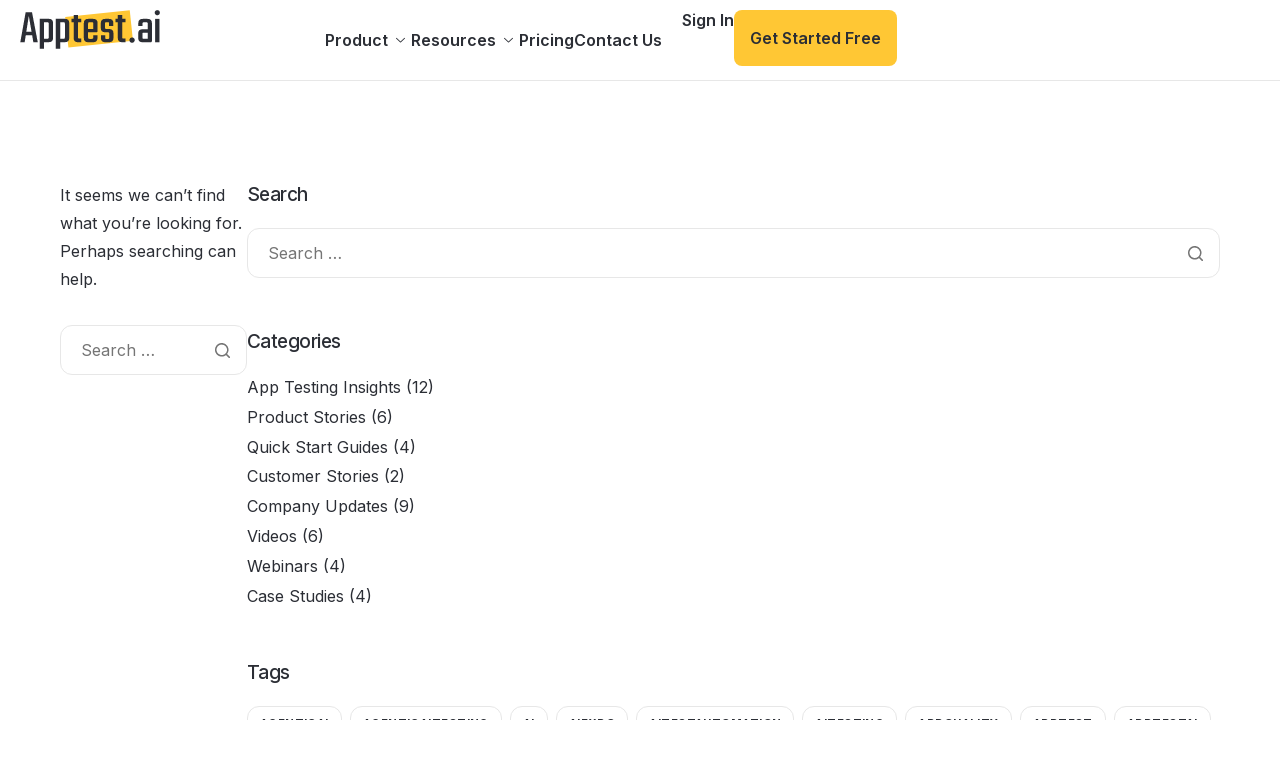

--- FILE ---
content_type: text/html; charset=UTF-8
request_url: https://apptest.ai/tag/ai-testing-framework/
body_size: 19292
content:

<!DOCTYPE html>
<html lang="en-US">

<head>
	<meta charset="UTF-8">
	<meta name="viewport" content="width=device-width, initial-scale=1.0" />
		<meta name='robots' content='noindex, follow' />
	<style>img:is([sizes="auto" i], [sizes^="auto," i]) { contain-intrinsic-size: 3000px 1500px }</style>
	<!-- Google tag (gtag.js) consent mode dataLayer added by Site Kit -->
<script id="google_gtagjs-js-consent-mode-data-layer">
window.dataLayer = window.dataLayer || [];function gtag(){dataLayer.push(arguments);}
gtag('consent', 'default', {"ad_personalization":"denied","ad_storage":"denied","ad_user_data":"denied","analytics_storage":"denied","functionality_storage":"denied","security_storage":"denied","personalization_storage":"denied","region":["AT","BE","BG","CH","CY","CZ","DE","DK","EE","ES","FI","FR","GB","GR","HR","HU","IE","IS","IT","LI","LT","LU","LV","MT","NL","NO","PL","PT","RO","SE","SI","SK"],"wait_for_update":500});
window._googlesitekitConsentCategoryMap = {"statistics":["analytics_storage"],"marketing":["ad_storage","ad_user_data","ad_personalization"],"functional":["functionality_storage","security_storage"],"preferences":["personalization_storage"]};
window._googlesitekitConsents = {"ad_personalization":"denied","ad_storage":"denied","ad_user_data":"denied","analytics_storage":"denied","functionality_storage":"denied","security_storage":"denied","personalization_storage":"denied","region":["AT","BE","BG","CH","CY","CZ","DE","DK","EE","ES","FI","FR","GB","GR","HR","HU","IE","IS","IT","LI","LT","LU","LV","MT","NL","NO","PL","PT","RO","SE","SI","SK"],"wait_for_update":500};
</script>
<!-- End Google tag (gtag.js) consent mode dataLayer added by Site Kit -->

	<!-- This site is optimized with the Yoast SEO plugin v26.2 - https://yoast.com/wordpress/plugins/seo/ -->
	<title>AI Testing Framework - Apptest.ai Blog</title>
	<meta property="og:locale" content="en_US" />
	<meta property="og:type" content="article" />
	<meta property="og:title" content="AI Testing Framework - Apptest.ai Blog" />
	<meta property="og:url" content="https://apptest.ai/tag/ai-testing-framework/" />
	<meta property="og:site_name" content="Apptest.ai" />
	<meta property="og:image" content="https://apptest.ai/wp-content/uploads/2025/05/apptestai_logo_text.png" />
	<meta property="og:image:width" content="360" />
	<meta property="og:image:height" content="158" />
	<meta property="og:image:type" content="image/png" />
	<meta name="twitter:card" content="summary_large_image" />
	<script type="application/ld+json" class="yoast-schema-graph">{"@context":"https://schema.org","@graph":[{"@type":"CollectionPage","@id":"https://apptest.ai/tag/ai-testing-framework/","url":"https://apptest.ai/tag/ai-testing-framework/","name":"AI Testing Framework - Apptest.ai Blog","isPartOf":{"@id":"https://apptest.ai/#website"},"breadcrumb":{"@id":"https://apptest.ai/tag/ai-testing-framework/#breadcrumb"},"inLanguage":"en-US"},{"@type":"BreadcrumbList","@id":"https://apptest.ai/tag/ai-testing-framework/#breadcrumb","itemListElement":[{"@type":"ListItem","position":1,"name":"Home","item":"https://apptest.ai/"},{"@type":"ListItem","position":2,"name":"AI Testing Framework"}]},{"@type":"WebSite","@id":"https://apptest.ai/#website","url":"https://apptest.ai/","name":"Apptest.ai","description":"AI-Powered Autonomous App Testing","publisher":{"@id":"https://apptest.ai/#organization"},"alternateName":"Apptest ai","potentialAction":[{"@type":"SearchAction","target":{"@type":"EntryPoint","urlTemplate":"https://apptest.ai/?s={search_term_string}"},"query-input":{"@type":"PropertyValueSpecification","valueRequired":true,"valueName":"search_term_string"}}],"inLanguage":"en-US"},{"@type":"Organization","@id":"https://apptest.ai/#organization","name":"Apptest.ai","alternateName":"Apptest ai","url":"https://apptest.ai/","logo":{"@type":"ImageObject","inLanguage":"en-US","@id":"https://apptest.ai/#/schema/logo/image/","url":"","contentUrl":"","caption":"Apptest.ai"},"image":{"@id":"https://apptest.ai/#/schema/logo/image/"},"sameAs":["https://www.linkedin.com/company/apptest-ai","https://www.youtube.com/channel/UCGMn8eZfSXrsD2bQ_VziM6w"]}]}</script>
	<!-- / Yoast SEO plugin. -->


<link rel='dns-prefetch' href='//challenges.cloudflare.com' />
<link rel='dns-prefetch' href='//www.googletagmanager.com' />
<link rel='dns-prefetch' href='//stats.wp.com' />
<link rel="alternate" type="application/rss+xml" title="Apptest.ai &raquo; Feed" href="https://apptest.ai/feed/" />
<link rel="alternate" type="application/rss+xml" title="Apptest.ai &raquo; Comments Feed" href="https://apptest.ai/comments/feed/" />
<script id="wpp-js" src="https://apptest.ai/wp-content/plugins/wordpress-popular-posts/assets/js/wpp.min.js?ver=7.3.5" data-sampling="0" data-sampling-rate="100" data-api-url="https://apptest.ai/wp-json/wordpress-popular-posts" data-post-id="0" data-token="06dac13b25" data-lang="0" data-debug="0"></script>
<link rel="alternate" type="application/rss+xml" title="Apptest.ai &raquo; AI Testing Framework Tag Feed" href="https://apptest.ai/tag/ai-testing-framework/feed/" />
		<!-- This site uses the Google Analytics by MonsterInsights plugin v9.9.0 - Using Analytics tracking - https://www.monsterinsights.com/ -->
							<script src="//www.googletagmanager.com/gtag/js?id=G-L3TJH2FJS2"  data-cfasync="false" data-wpfc-render="false" async></script>
			<script data-cfasync="false" data-wpfc-render="false">
				var mi_version = '9.9.0';
				var mi_track_user = true;
				var mi_no_track_reason = '';
								var MonsterInsightsDefaultLocations = {"page_location":"https:\/\/apptest.ai\/tag\/ai-testing-framework\/"};
								if ( typeof MonsterInsightsPrivacyGuardFilter === 'function' ) {
					var MonsterInsightsLocations = (typeof MonsterInsightsExcludeQuery === 'object') ? MonsterInsightsPrivacyGuardFilter( MonsterInsightsExcludeQuery ) : MonsterInsightsPrivacyGuardFilter( MonsterInsightsDefaultLocations );
				} else {
					var MonsterInsightsLocations = (typeof MonsterInsightsExcludeQuery === 'object') ? MonsterInsightsExcludeQuery : MonsterInsightsDefaultLocations;
				}

								var disableStrs = [
										'ga-disable-G-L3TJH2FJS2',
									];

				/* Function to detect opted out users */
				function __gtagTrackerIsOptedOut() {
					for (var index = 0; index < disableStrs.length; index++) {
						if (document.cookie.indexOf(disableStrs[index] + '=true') > -1) {
							return true;
						}
					}

					return false;
				}

				/* Disable tracking if the opt-out cookie exists. */
				if (__gtagTrackerIsOptedOut()) {
					for (var index = 0; index < disableStrs.length; index++) {
						window[disableStrs[index]] = true;
					}
				}

				/* Opt-out function */
				function __gtagTrackerOptout() {
					for (var index = 0; index < disableStrs.length; index++) {
						document.cookie = disableStrs[index] + '=true; expires=Thu, 31 Dec 2099 23:59:59 UTC; path=/';
						window[disableStrs[index]] = true;
					}
				}

				if ('undefined' === typeof gaOptout) {
					function gaOptout() {
						__gtagTrackerOptout();
					}
				}
								window.dataLayer = window.dataLayer || [];

				window.MonsterInsightsDualTracker = {
					helpers: {},
					trackers: {},
				};
				if (mi_track_user) {
					function __gtagDataLayer() {
						dataLayer.push(arguments);
					}

					function __gtagTracker(type, name, parameters) {
						if (!parameters) {
							parameters = {};
						}

						if (parameters.send_to) {
							__gtagDataLayer.apply(null, arguments);
							return;
						}

						if (type === 'event') {
														parameters.send_to = monsterinsights_frontend.v4_id;
							var hookName = name;
							if (typeof parameters['event_category'] !== 'undefined') {
								hookName = parameters['event_category'] + ':' + name;
							}

							if (typeof MonsterInsightsDualTracker.trackers[hookName] !== 'undefined') {
								MonsterInsightsDualTracker.trackers[hookName](parameters);
							} else {
								__gtagDataLayer('event', name, parameters);
							}
							
						} else {
							__gtagDataLayer.apply(null, arguments);
						}
					}

					__gtagTracker('js', new Date());
					__gtagTracker('set', {
						'developer_id.dZGIzZG': true,
											});
					if ( MonsterInsightsLocations.page_location ) {
						__gtagTracker('set', MonsterInsightsLocations);
					}
										__gtagTracker('config', 'G-L3TJH2FJS2', {"allow_anchor":"true","forceSSL":"true","anonymize_ip":"true","link_attribution":"true","page_path":location.pathname + location.search + location.hash} );
										window.gtag = __gtagTracker;										(function () {
						/* https://developers.google.com/analytics/devguides/collection/analyticsjs/ */
						/* ga and __gaTracker compatibility shim. */
						var noopfn = function () {
							return null;
						};
						var newtracker = function () {
							return new Tracker();
						};
						var Tracker = function () {
							return null;
						};
						var p = Tracker.prototype;
						p.get = noopfn;
						p.set = noopfn;
						p.send = function () {
							var args = Array.prototype.slice.call(arguments);
							args.unshift('send');
							__gaTracker.apply(null, args);
						};
						var __gaTracker = function () {
							var len = arguments.length;
							if (len === 0) {
								return;
							}
							var f = arguments[len - 1];
							if (typeof f !== 'object' || f === null || typeof f.hitCallback !== 'function') {
								if ('send' === arguments[0]) {
									var hitConverted, hitObject = false, action;
									if ('event' === arguments[1]) {
										if ('undefined' !== typeof arguments[3]) {
											hitObject = {
												'eventAction': arguments[3],
												'eventCategory': arguments[2],
												'eventLabel': arguments[4],
												'value': arguments[5] ? arguments[5] : 1,
											}
										}
									}
									if ('pageview' === arguments[1]) {
										if ('undefined' !== typeof arguments[2]) {
											hitObject = {
												'eventAction': 'page_view',
												'page_path': arguments[2],
											}
										}
									}
									if (typeof arguments[2] === 'object') {
										hitObject = arguments[2];
									}
									if (typeof arguments[5] === 'object') {
										Object.assign(hitObject, arguments[5]);
									}
									if ('undefined' !== typeof arguments[1].hitType) {
										hitObject = arguments[1];
										if ('pageview' === hitObject.hitType) {
											hitObject.eventAction = 'page_view';
										}
									}
									if (hitObject) {
										action = 'timing' === arguments[1].hitType ? 'timing_complete' : hitObject.eventAction;
										hitConverted = mapArgs(hitObject);
										__gtagTracker('event', action, hitConverted);
									}
								}
								return;
							}

							function mapArgs(args) {
								var arg, hit = {};
								var gaMap = {
									'eventCategory': 'event_category',
									'eventAction': 'event_action',
									'eventLabel': 'event_label',
									'eventValue': 'event_value',
									'nonInteraction': 'non_interaction',
									'timingCategory': 'event_category',
									'timingVar': 'name',
									'timingValue': 'value',
									'timingLabel': 'event_label',
									'page': 'page_path',
									'location': 'page_location',
									'title': 'page_title',
									'referrer' : 'page_referrer',
								};
								for (arg in args) {
																		if (!(!args.hasOwnProperty(arg) || !gaMap.hasOwnProperty(arg))) {
										hit[gaMap[arg]] = args[arg];
									} else {
										hit[arg] = args[arg];
									}
								}
								return hit;
							}

							try {
								f.hitCallback();
							} catch (ex) {
							}
						};
						__gaTracker.create = newtracker;
						__gaTracker.getByName = newtracker;
						__gaTracker.getAll = function () {
							return [];
						};
						__gaTracker.remove = noopfn;
						__gaTracker.loaded = true;
						window['__gaTracker'] = __gaTracker;
					})();
									} else {
										console.log("");
					(function () {
						function __gtagTracker() {
							return null;
						}

						window['__gtagTracker'] = __gtagTracker;
						window['gtag'] = __gtagTracker;
					})();
									}
			</script>
			
							<!-- / Google Analytics by MonsterInsights -->
		<script>
window._wpemojiSettings = {"baseUrl":"https:\/\/s.w.org\/images\/core\/emoji\/16.0.1\/72x72\/","ext":".png","svgUrl":"https:\/\/s.w.org\/images\/core\/emoji\/16.0.1\/svg\/","svgExt":".svg","source":{"concatemoji":"https:\/\/apptest.ai\/wp-includes\/js\/wp-emoji-release.min.js?ver=6.8.3"}};
/*! This file is auto-generated */
!function(s,n){var o,i,e;function c(e){try{var t={supportTests:e,timestamp:(new Date).valueOf()};sessionStorage.setItem(o,JSON.stringify(t))}catch(e){}}function p(e,t,n){e.clearRect(0,0,e.canvas.width,e.canvas.height),e.fillText(t,0,0);var t=new Uint32Array(e.getImageData(0,0,e.canvas.width,e.canvas.height).data),a=(e.clearRect(0,0,e.canvas.width,e.canvas.height),e.fillText(n,0,0),new Uint32Array(e.getImageData(0,0,e.canvas.width,e.canvas.height).data));return t.every(function(e,t){return e===a[t]})}function u(e,t){e.clearRect(0,0,e.canvas.width,e.canvas.height),e.fillText(t,0,0);for(var n=e.getImageData(16,16,1,1),a=0;a<n.data.length;a++)if(0!==n.data[a])return!1;return!0}function f(e,t,n,a){switch(t){case"flag":return n(e,"\ud83c\udff3\ufe0f\u200d\u26a7\ufe0f","\ud83c\udff3\ufe0f\u200b\u26a7\ufe0f")?!1:!n(e,"\ud83c\udde8\ud83c\uddf6","\ud83c\udde8\u200b\ud83c\uddf6")&&!n(e,"\ud83c\udff4\udb40\udc67\udb40\udc62\udb40\udc65\udb40\udc6e\udb40\udc67\udb40\udc7f","\ud83c\udff4\u200b\udb40\udc67\u200b\udb40\udc62\u200b\udb40\udc65\u200b\udb40\udc6e\u200b\udb40\udc67\u200b\udb40\udc7f");case"emoji":return!a(e,"\ud83e\udedf")}return!1}function g(e,t,n,a){var r="undefined"!=typeof WorkerGlobalScope&&self instanceof WorkerGlobalScope?new OffscreenCanvas(300,150):s.createElement("canvas"),o=r.getContext("2d",{willReadFrequently:!0}),i=(o.textBaseline="top",o.font="600 32px Arial",{});return e.forEach(function(e){i[e]=t(o,e,n,a)}),i}function t(e){var t=s.createElement("script");t.src=e,t.defer=!0,s.head.appendChild(t)}"undefined"!=typeof Promise&&(o="wpEmojiSettingsSupports",i=["flag","emoji"],n.supports={everything:!0,everythingExceptFlag:!0},e=new Promise(function(e){s.addEventListener("DOMContentLoaded",e,{once:!0})}),new Promise(function(t){var n=function(){try{var e=JSON.parse(sessionStorage.getItem(o));if("object"==typeof e&&"number"==typeof e.timestamp&&(new Date).valueOf()<e.timestamp+604800&&"object"==typeof e.supportTests)return e.supportTests}catch(e){}return null}();if(!n){if("undefined"!=typeof Worker&&"undefined"!=typeof OffscreenCanvas&&"undefined"!=typeof URL&&URL.createObjectURL&&"undefined"!=typeof Blob)try{var e="postMessage("+g.toString()+"("+[JSON.stringify(i),f.toString(),p.toString(),u.toString()].join(",")+"));",a=new Blob([e],{type:"text/javascript"}),r=new Worker(URL.createObjectURL(a),{name:"wpTestEmojiSupports"});return void(r.onmessage=function(e){c(n=e.data),r.terminate(),t(n)})}catch(e){}c(n=g(i,f,p,u))}t(n)}).then(function(e){for(var t in e)n.supports[t]=e[t],n.supports.everything=n.supports.everything&&n.supports[t],"flag"!==t&&(n.supports.everythingExceptFlag=n.supports.everythingExceptFlag&&n.supports[t]);n.supports.everythingExceptFlag=n.supports.everythingExceptFlag&&!n.supports.flag,n.DOMReady=!1,n.readyCallback=function(){n.DOMReady=!0}}).then(function(){return e}).then(function(){var e;n.supports.everything||(n.readyCallback(),(e=n.source||{}).concatemoji?t(e.concatemoji):e.wpemoji&&e.twemoji&&(t(e.twemoji),t(e.wpemoji)))}))}((window,document),window._wpemojiSettings);
</script>
<link rel='stylesheet' id='elementor-frontend-css' href='https://apptest.ai/wp-content/plugins/elementor/assets/css/frontend.min.css?ver=3.32.5' media='all' />
<link rel='stylesheet' id='elementor-post-21158-css' href='https://apptest.ai/wp-content/uploads/elementor/css/post-21158.css?ver=1767101989' media='all' />
<link rel='stylesheet' id='elementor-post-23097-css' href='https://apptest.ai/wp-content/uploads/elementor/css/post-23097.css?ver=1767092052' media='all' />
<link rel='stylesheet' id='hfe-widgets-style-css' href='https://apptest.ai/wp-content/plugins/header-footer-elementor/inc/widgets-css/frontend.css?ver=2.6.1' media='all' />
<style id='wp-emoji-styles-inline-css'>

	img.wp-smiley, img.emoji {
		display: inline !important;
		border: none !important;
		box-shadow: none !important;
		height: 1em !important;
		width: 1em !important;
		margin: 0 0.07em !important;
		vertical-align: -0.1em !important;
		background: none !important;
		padding: 0 !important;
	}
</style>
<link rel='stylesheet' id='wp-block-library-css' href='https://apptest.ai/wp-includes/css/dist/block-library/style.min.css?ver=6.8.3' media='all' />
<style id='wp-block-library-theme-inline-css'>
.wp-block-audio :where(figcaption){color:#555;font-size:13px;text-align:center}.is-dark-theme .wp-block-audio :where(figcaption){color:#ffffffa6}.wp-block-audio{margin:0 0 1em}.wp-block-code{border:1px solid #ccc;border-radius:4px;font-family:Menlo,Consolas,monaco,monospace;padding:.8em 1em}.wp-block-embed :where(figcaption){color:#555;font-size:13px;text-align:center}.is-dark-theme .wp-block-embed :where(figcaption){color:#ffffffa6}.wp-block-embed{margin:0 0 1em}.blocks-gallery-caption{color:#555;font-size:13px;text-align:center}.is-dark-theme .blocks-gallery-caption{color:#ffffffa6}:root :where(.wp-block-image figcaption){color:#555;font-size:13px;text-align:center}.is-dark-theme :root :where(.wp-block-image figcaption){color:#ffffffa6}.wp-block-image{margin:0 0 1em}.wp-block-pullquote{border-bottom:4px solid;border-top:4px solid;color:currentColor;margin-bottom:1.75em}.wp-block-pullquote cite,.wp-block-pullquote footer,.wp-block-pullquote__citation{color:currentColor;font-size:.8125em;font-style:normal;text-transform:uppercase}.wp-block-quote{border-left:.25em solid;margin:0 0 1.75em;padding-left:1em}.wp-block-quote cite,.wp-block-quote footer{color:currentColor;font-size:.8125em;font-style:normal;position:relative}.wp-block-quote:where(.has-text-align-right){border-left:none;border-right:.25em solid;padding-left:0;padding-right:1em}.wp-block-quote:where(.has-text-align-center){border:none;padding-left:0}.wp-block-quote.is-large,.wp-block-quote.is-style-large,.wp-block-quote:where(.is-style-plain){border:none}.wp-block-search .wp-block-search__label{font-weight:700}.wp-block-search__button{border:1px solid #ccc;padding:.375em .625em}:where(.wp-block-group.has-background){padding:1.25em 2.375em}.wp-block-separator.has-css-opacity{opacity:.4}.wp-block-separator{border:none;border-bottom:2px solid;margin-left:auto;margin-right:auto}.wp-block-separator.has-alpha-channel-opacity{opacity:1}.wp-block-separator:not(.is-style-wide):not(.is-style-dots){width:100px}.wp-block-separator.has-background:not(.is-style-dots){border-bottom:none;height:1px}.wp-block-separator.has-background:not(.is-style-wide):not(.is-style-dots){height:2px}.wp-block-table{margin:0 0 1em}.wp-block-table td,.wp-block-table th{word-break:normal}.wp-block-table :where(figcaption){color:#555;font-size:13px;text-align:center}.is-dark-theme .wp-block-table :where(figcaption){color:#ffffffa6}.wp-block-video :where(figcaption){color:#555;font-size:13px;text-align:center}.is-dark-theme .wp-block-video :where(figcaption){color:#ffffffa6}.wp-block-video{margin:0 0 1em}:root :where(.wp-block-template-part.has-background){margin-bottom:0;margin-top:0;padding:1.25em 2.375em}
</style>
<link rel='stylesheet' id='mediaelement-css' href='https://apptest.ai/wp-includes/js/mediaelement/mediaelementplayer-legacy.min.css?ver=4.2.17' media='all' />
<link rel='stylesheet' id='wp-mediaelement-css' href='https://apptest.ai/wp-includes/js/mediaelement/wp-mediaelement.min.css?ver=6.8.3' media='all' />
<style id='jetpack-sharing-buttons-style-inline-css'>
.jetpack-sharing-buttons__services-list{display:flex;flex-direction:row;flex-wrap:wrap;gap:0;list-style-type:none;margin:5px;padding:0}.jetpack-sharing-buttons__services-list.has-small-icon-size{font-size:12px}.jetpack-sharing-buttons__services-list.has-normal-icon-size{font-size:16px}.jetpack-sharing-buttons__services-list.has-large-icon-size{font-size:24px}.jetpack-sharing-buttons__services-list.has-huge-icon-size{font-size:36px}@media print{.jetpack-sharing-buttons__services-list{display:none!important}}.editor-styles-wrapper .wp-block-jetpack-sharing-buttons{gap:0;padding-inline-start:0}ul.jetpack-sharing-buttons__services-list.has-background{padding:1.25em 2.375em}
</style>
<link rel='stylesheet' id='contact-form-7-css' href='https://apptest.ai/wp-content/plugins/contact-form-7/includes/css/styles.css?ver=6.1.2' media='all' />
<style id='contact-form-7-inline-css'>
.wpcf7 .wpcf7-recaptcha iframe {margin-bottom: 0;}.wpcf7 .wpcf7-recaptcha[data-align="center"] > div {margin: 0 auto;}.wpcf7 .wpcf7-recaptcha[data-align="right"] > div {margin: 0 0 0 auto;}
</style>
<link rel='stylesheet' id='elementor-icons-css' href='https://apptest.ai/wp-content/plugins/elementor/assets/lib/eicons/css/elementor-icons.min.css?ver=5.44.0' media='all' />
<link rel='stylesheet' id='elementor-post-6-css' href='https://apptest.ai/wp-content/uploads/elementor/css/post-6.css?ver=1766937388' media='all' />
<link rel='stylesheet' id='font-awesome-5-all-css' href='https://apptest.ai/wp-content/plugins/elementor/assets/lib/font-awesome/css/all.min.css?ver=3.32.5' media='all' />
<link rel='stylesheet' id='font-awesome-4-shim-css' href='https://apptest.ai/wp-content/plugins/elementor/assets/lib/font-awesome/css/v4-shims.min.css?ver=3.32.5' media='all' />
<link rel='stylesheet' id='vlp-public-css' href='https://apptest.ai/wp-content/plugins/visual-link-preview/dist/public.css?ver=2.2.7' media='all' />
<link rel='stylesheet' id='hfe-style-css' href='https://apptest.ai/wp-content/plugins/header-footer-elementor/assets/css/header-footer-elementor.css?ver=2.6.1' media='all' />
<link rel='stylesheet' id='wordpress-popular-posts-css-css' href='https://apptest.ai/wp-content/plugins/wordpress-popular-posts/assets/css/wpp.css?ver=7.3.5' media='all' />
<link rel='stylesheet' id='sierra-variables-css' href='https://apptest.ai/wp-content/themes/sierra/assets/css/variables.css?ver=1.8' media='all' />
<link rel='stylesheet' id='sierra-global-css' href='https://apptest.ai/wp-content/themes/sierra/assets/css/global.css?ver=1.8' media='all' />
<link rel='stylesheet' id='hfe-elementor-icons-css' href='https://apptest.ai/wp-content/plugins/elementor/assets/lib/eicons/css/elementor-icons.min.css?ver=5.34.0' media='all' />
<link rel='stylesheet' id='hfe-icons-list-css' href='https://apptest.ai/wp-content/plugins/elementor/assets/css/widget-icon-list.min.css?ver=3.24.3' media='all' />
<link rel='stylesheet' id='hfe-social-icons-css' href='https://apptest.ai/wp-content/plugins/elementor/assets/css/widget-social-icons.min.css?ver=3.24.0' media='all' />
<link rel='stylesheet' id='hfe-social-share-icons-brands-css' href='https://apptest.ai/wp-content/plugins/elementor/assets/lib/font-awesome/css/brands.css?ver=5.15.3' media='all' />
<link rel='stylesheet' id='hfe-social-share-icons-fontawesome-css' href='https://apptest.ai/wp-content/plugins/elementor/assets/lib/font-awesome/css/fontawesome.css?ver=5.15.3' media='all' />
<link rel='stylesheet' id='hfe-nav-menu-icons-css' href='https://apptest.ai/wp-content/plugins/elementor/assets/lib/font-awesome/css/solid.css?ver=5.15.3' media='all' />
<link rel='stylesheet' id='ekit-widget-styles-css' href='https://apptest.ai/wp-content/plugins/elementskit-lite/widgets/init/assets/css/widget-styles.css?ver=3.7.4' media='all' />
<link rel='stylesheet' id='ekit-widget-styles-pro-css' href='https://apptest.ai/wp-content/plugins/elementskit/widgets/init/assets/css/widget-styles-pro.css?ver=4.1.1' media='all' />
<link rel='stylesheet' id='ekit-responsive-css' href='https://apptest.ai/wp-content/plugins/elementskit-lite/widgets/init/assets/css/responsive.css?ver=3.7.4' media='all' />
<link rel='stylesheet' id='keydesign-frontend-css' href='https://apptest.ai/wp-content/plugins/keydesign-framework/assets/css/keydesign-framework.css?ver=2.2' media='all' />
<style id='keydesign-frontend-inline-css'>
body {}.wp-element-caption,.wp-caption-text {background-color: transparent !important;}.single-post .wp-post-image {display: none;}p {margin-bottom: 2em;}.keydesign-card .entry-image {width: 300px; height: 200px;overflow: hidden; display: flex;align-items: center;justify-content: center;}@media (min-width: 1026px) {#site-header {animation: none !important;transition: none !important;}}.recent-post-thumbnail img {width: 100px;height: 100px;object-fit: cover;}@media (max-width: 1024px) {.recent-post-thumbnail img {width: 150px;height: 150px;}}body.single-post article.article-single > .entry-content a:not(.wp-block-button__link):not(.tag-cloud-link):hover {color: var(--e-global-color-secondary);transition: color 0.3s ease; }.wp-block-separator {margin-top: 50px;margin-bottom: 50px;}.entry-meta,.entry-content-card {margin-top: 20px !important; }.post-title a:hover {color: var(--e-global-color-primary) !important;}body.single-post .entry-content a:not(.wp-block-button__link):not(.tag-cloud-link) {text-decoration: underline;text-underline-offset: 4px !important;color: var(--e-global-color-secondary) !important;}.wp-block-button__link.wp-element-button:hover {color: white !important;}.wp-block-buttons.alignwide.is-content-justification-center {justify-content: center !important;display: flex !important;}
</style>
<link rel='stylesheet' id='elementor-gf-inter-css' href='https://fonts.googleapis.com/css?family=Inter:100,100italic,200,200italic,300,300italic,400,400italic,500,500italic,600,600italic,700,700italic,800,800italic,900,900italic&#038;display=auto' media='all' />
<link rel='stylesheet' id='elementor-icons-shared-0-css' href='https://apptest.ai/wp-content/plugins/elementor/assets/lib/font-awesome/css/fontawesome.min.css?ver=5.15.3' media='all' />
<link rel='stylesheet' id='elementor-icons-fa-brands-css' href='https://apptest.ai/wp-content/plugins/elementor/assets/lib/font-awesome/css/brands.min.css?ver=5.15.3' media='all' />
<script src="https://apptest.ai/wp-content/plugins/google-analytics-for-wordpress/assets/js/frontend-gtag.min.js?ver=9.9.0" id="monsterinsights-frontend-script-js" async data-wp-strategy="async"></script>
<script data-cfasync="false" data-wpfc-render="false" id='monsterinsights-frontend-script-js-extra'>var monsterinsights_frontend = {"js_events_tracking":"true","download_extensions":"doc,pdf,ppt,zip,xls,docx,pptx,xlsx","inbound_paths":"[]","home_url":"https:\/\/apptest.ai","hash_tracking":"true","v4_id":"G-L3TJH2FJS2"};</script>
<script src="https://apptest.ai/wp-includes/js/jquery/jquery.min.js?ver=3.7.1" id="jquery-core-js"></script>
<script src="https://apptest.ai/wp-includes/js/jquery/jquery-migrate.min.js?ver=3.4.1" id="jquery-migrate-js"></script>
<script id="jquery-js-after">
!function($){"use strict";$(document).ready(function(){$(this).scrollTop()>100&&$(".hfe-scroll-to-top-wrap").removeClass("hfe-scroll-to-top-hide"),$(window).scroll(function(){$(this).scrollTop()<100?$(".hfe-scroll-to-top-wrap").fadeOut(300):$(".hfe-scroll-to-top-wrap").fadeIn(300)}),$(".hfe-scroll-to-top-wrap").on("click",function(){$("html, body").animate({scrollTop:0},300);return!1})})}(jQuery);
!function($){'use strict';$(document).ready(function(){var bar=$('.hfe-reading-progress-bar');if(!bar.length)return;$(window).on('scroll',function(){var s=$(window).scrollTop(),d=$(document).height()-$(window).height(),p=d? s/d*100:0;bar.css('width',p+'%')});});}(jQuery);
</script>
<script src="https://apptest.ai/wp-content/plugins/keydesign-framework/assets/js/back-to-top.js?ver=2.2" id="keydesign-go-top-js"></script>
<script src="https://apptest.ai/wp-content/plugins/elementor/assets/lib/font-awesome/js/v4-shims.min.js?ver=3.32.5" id="font-awesome-4-shim-js"></script>

<!-- Google tag (gtag.js) snippet added by Site Kit -->
<!-- Google Ads snippet added by Site Kit -->
<script src="https://www.googletagmanager.com/gtag/js?id=AW-17134080082" id="google_gtagjs-js" async></script>
<script id="google_gtagjs-js-after">
window.dataLayer = window.dataLayer || [];function gtag(){dataLayer.push(arguments);}
gtag("js", new Date());
gtag("set", "developer_id.dZTNiMT", true);
gtag("config", "AW-17134080082");
 window._googlesitekit = window._googlesitekit || {}; window._googlesitekit.throttledEvents = []; window._googlesitekit.gtagEvent = (name, data) => { var key = JSON.stringify( { name, data } ); if ( !! window._googlesitekit.throttledEvents[ key ] ) { return; } window._googlesitekit.throttledEvents[ key ] = true; setTimeout( () => { delete window._googlesitekit.throttledEvents[ key ]; }, 5 ); gtag( "event", name, { ...data, event_source: "site-kit" } ); };
</script>
<link rel="https://api.w.org/" href="https://apptest.ai/wp-json/" /><link rel="alternate" title="JSON" type="application/json" href="https://apptest.ai/wp-json/wp/v2/tags/90" /><link rel="EditURI" type="application/rsd+xml" title="RSD" href="https://apptest.ai/xmlrpc.php?rsd" />
<meta name="generator" content="Site Kit by Google 1.164.0" /><!-- Google Site Verification -->
<meta name="google-site-verification" content="aJQ5yRML3kCRn8EE-PCoWVznJe7nVV9qDPAzfz2IVeM" />
<meta name="description" content="apptest.ai | Mobile App Test" />

<!-- Google Tag Manager -->
<script>
(function(w,d,s,l,i){w[l]=w[l]||[];w[l].push({'gtm.start':
new Date().getTime(),event:'gtm.js'});var f=d.getElementsByTagName(s)[0],
j=d.createElement(s),dl=l!='dataLayer'?'&l='+l:'';j.async=true;j.src=
'https://www.googletagmanager.com/gtm.js?id='+i+dl;f.parentNode.insertBefore(j,f);
})(window,document,'script','dataLayer','GTM-5B4KK4QR');
</script>
<!-- End Google Tag Manager -->

<!-- Google tag (gtag.js) - GA4 ONLY -->
<script async src="https://www.googletagmanager.com/gtag/js?id=G-L3TJH2FJS2"></script>
<script>
  window.dataLayer = window.dataLayer || [];
  function gtag(){dataLayer.push(arguments);}
  gtag('js', new Date());

  gtag('config', 'G-L3TJH2FJS2', {
    send_page_view: true
  });

  // 수동 page_view 트리거 (GA4 전용)
  document.addEventListener("DOMContentLoaded", function () {
    gtag('event', 'page_view', {
      page_location: window.location.href,
      page_path: window.location.pathname,
      page_title: document.title
    });
  });
	
  // Google Ads
  gtag('config', 'AW-17134080082');
</script>

<style type="text/css">
  @media only screen and (max-width: 480px) {
    .mkdf-mobile-header .mkdf-mobile-logo-wrapper a {
      height: 50px !important;
    }
  }
  @media (max-width: 450px) {
    .stego-banner-header > div {
      padding: 20px !important;
      font-size: 25px !important;
    }
  }
  ul#menu-standard > li:nth-last-child(2) > a > span,
  ul#menu-standard-1 > li:nth-last-child(2) > a > span {
    background-color: #ff675b;
    border-radius: 100px;
    border: 0px solid #ff675b;
    color: #fff;
    padding: 5px 25px;
  }
  .mkdf-main-menu > ul#menu-standard > li:last-child > a > span,
  .mkdf-main-menu > ul#menu-standard-1 > li:last-child > a > span {
    background: url(https://apptest.ai/wp-content/uploads/2022/09/stego_logo_black.svg);
    color: transparent;
    background-size: cover;
    width: 100px;
    font-size: 0;
  }
  .mkdf-light-header .mkdf-page-header > div:not(.mkdf-sticky-header):not(.fixed) .mkdf-main-menu > ul#menu-standard > li:last-child > a > span,
  .mkdf-light-header .mkdf-page-header > div:not(.mkdf-sticky-header):not(.fixed) .mkdf-main-menu > ul#menu-standard-1 > li:last-child > a > span {
    background: url(https://apptest.ai/wp-content/uploads/2022/09/stego_logo_white.svg);
    color: transparent;
    background-size: cover;
    width: 100px;
    font-size: 0;
  }
</style>
	<style>img#wpstats{display:none}</style>
			<script type="text/javascript">
		var stm_wpcfto_ajaxurl = 'https://apptest.ai/wp-admin/admin-ajax.php';
	</script>

	<style>
		.vue_is_disabled {
			display: none;
		}
	</style>
		<script>
		var stm_wpcfto_nonces = {"wpcfto_save_settings":"6f1ad1e1a1","get_image_url":"f91c1b24cb","wpcfto_upload_file":"e45e3623fe","wpcfto_search_posts":"47a6d7cc80"};
	</script>
	            <style id="wpp-loading-animation-styles">@-webkit-keyframes bgslide{from{background-position-x:0}to{background-position-x:-200%}}@keyframes bgslide{from{background-position-x:0}to{background-position-x:-200%}}.wpp-widget-block-placeholder,.wpp-shortcode-placeholder{margin:0 auto;width:60px;height:3px;background:#dd3737;background:linear-gradient(90deg,#dd3737 0%,#571313 10%,#dd3737 100%);background-size:200% auto;border-radius:3px;-webkit-animation:bgslide 1s infinite linear;animation:bgslide 1s infinite linear}</style>
            <meta name="generator" content="Elementor 3.32.5; features: additional_custom_breakpoints; settings: css_print_method-external, google_font-enabled, font_display-auto">
<script type="text/javascript">var elementskit_module_parallax_url = "https://apptest.ai/wp-content/plugins/elementskit/modules/parallax/";</script>			<style>
				.e-con.e-parent:nth-of-type(n+4):not(.e-lazyloaded):not(.e-no-lazyload),
				.e-con.e-parent:nth-of-type(n+4):not(.e-lazyloaded):not(.e-no-lazyload) * {
					background-image: none !important;
				}
				@media screen and (max-height: 1024px) {
					.e-con.e-parent:nth-of-type(n+3):not(.e-lazyloaded):not(.e-no-lazyload),
					.e-con.e-parent:nth-of-type(n+3):not(.e-lazyloaded):not(.e-no-lazyload) * {
						background-image: none !important;
					}
				}
				@media screen and (max-height: 640px) {
					.e-con.e-parent:nth-of-type(n+2):not(.e-lazyloaded):not(.e-no-lazyload),
					.e-con.e-parent:nth-of-type(n+2):not(.e-lazyloaded):not(.e-no-lazyload) * {
						background-image: none !important;
					}
				}
			</style>
			<script type="application/ld+json">
{
  "@context": "https://schema.org",
  "@graph": [
    {
      "@type": "Organization",
      "@id": "https://apptest.ai/#org",
      "name": "Apptest.ai",
      "url": "https://apptest.ai/",
      "logo": {
        "@type": "ImageObject",
        "@id": "https://apptest.ai/#logo",
        "url": "https://apptest.ai/wp-content/uploads/2023/09/light_new_logo_5.svg",
        "width": 512,
        "height": 128
      },
      "description": "AI-powered mobile app test automation platform. Automatically test iOS and Android apps on real devices without writing code.",
      "sameAs": [
        "https://www.linkedin.com/company/apptest-ai",
        "https://www.youtube.com/@apptestai"
      ],
      "contactPoint": {
        "@type": "ContactPoint",
        "contactType": "customer support",
        "url": "https://apptest.ai/contact-us",
        "availableLanguage": ["en", "ko"]
      },
      "hasOfferCatalog": {
        "@type": "OfferCatalog",
        "name": "Apptest.ai Plans",
        "url": "https://apptest.ai/pricing",
        "itemListElement": [
          {
            "@type": "Offer",
            "name": "Free Trial",
            "description": "Try Apptest.ai's core features with a free trial.",
            "url": "https://apptest.ai/pricing",
            "price": "0",
            "priceCurrency": "USD",
            "availability": "https://schema.org/InStock"
          },
          {
            "@type": "Offer",
            "name": "Professional Plan",
            "description": "Professional plan for startups and growing teams.",
            "url": "https://apptest.ai/pricing",
            "priceCurrency": "USD",
            "availability": "https://schema.org/InStock"
          },
          {
            "@type": "Offer",
            "name": "Enterprise Plan",
            "description": "Custom enterprise solution for large-scale QA teams.",
            "url": "https://apptest.ai/pricing",
            "priceCurrency": "USD",
            "availability": "https://schema.org/InStock"
          }
        ]
      }
    },
    {
      "@type": "WebSite",
      "@id": "https://apptest.ai/#website",
      "url": "https://apptest.ai/",
      "name": "Apptest.ai",
      "publisher": {"@id": "https://apptest.ai/#org"},
      "inLanguage": "en",
      "potentialAction": {
        "@type": "SearchAction",
        "target": "https://apptest.ai/?s={search_term_string}",
        "query-input": "required name=search_term_string"
      }
    },
    {
      "@type": "SoftwareApplication",
      "@id": "https://apptest.ai/#app",
      "name": "Apptest.ai",
      "applicationCategory": "DeveloperApplication",
      "operatingSystem": "Web, iOS, Android",
      "url": "https://apptest.ai/",
      "image": {"@id": "https://apptest.ai/#logo"},
      "description": "AI-powered no-code mobile app test automation. Auto-generate test scenarios with Stego, run parallel tests with Ptero, and get automated test reports.",
      "featureList": [
        "AI-powered test scenario generation",
        "Parallel test execution on real devices",
        "No-code test automation",
        "Automated test result reporting",
        "iOS and Android app support"
      ],
      "offers": {
        "@type": "Offer",
        "price": "0",
        "priceCurrency": "USD",
        "availability": "https://schema.org/InStock",
        "url": "https://apptest.ai/pricing"
      },
      "provider": {"@id": "https://apptest.ai/#org"}
    }
  ]
}
</script><link rel="preload" href="https://apptest.ai/wp-content/uploads/2023/09/dark_new_logo_5.svg" as="image">
<link rel="preload" href="https://apptest.ai/wp-content/uploads/2023/09/light_new_logo_5.svg" as="image"><meta name="generator" content="Powered by Slider Revolution 6.6.16 - responsive, Mobile-Friendly Slider Plugin for WordPress with comfortable drag and drop interface." />
<link rel="icon" href="https://apptest.ai/wp-content/uploads/2025/08/cropped-Untitled-24-32x32.png" sizes="32x32" />
<link rel="icon" href="https://apptest.ai/wp-content/uploads/2025/08/cropped-Untitled-24-192x192.png" sizes="192x192" />
<link rel="apple-touch-icon" href="https://apptest.ai/wp-content/uploads/2025/08/cropped-Untitled-24-180x180.png" />
<meta name="msapplication-TileImage" content="https://apptest.ai/wp-content/uploads/2025/08/cropped-Untitled-24-270x270.png" />
<script>function setREVStartSize(e){
			//window.requestAnimationFrame(function() {
				window.RSIW = window.RSIW===undefined ? window.innerWidth : window.RSIW;
				window.RSIH = window.RSIH===undefined ? window.innerHeight : window.RSIH;
				try {
					var pw = document.getElementById(e.c).parentNode.offsetWidth,
						newh;
					pw = pw===0 || isNaN(pw) || (e.l=="fullwidth" || e.layout=="fullwidth") ? window.RSIW : pw;
					e.tabw = e.tabw===undefined ? 0 : parseInt(e.tabw);
					e.thumbw = e.thumbw===undefined ? 0 : parseInt(e.thumbw);
					e.tabh = e.tabh===undefined ? 0 : parseInt(e.tabh);
					e.thumbh = e.thumbh===undefined ? 0 : parseInt(e.thumbh);
					e.tabhide = e.tabhide===undefined ? 0 : parseInt(e.tabhide);
					e.thumbhide = e.thumbhide===undefined ? 0 : parseInt(e.thumbhide);
					e.mh = e.mh===undefined || e.mh=="" || e.mh==="auto" ? 0 : parseInt(e.mh,0);
					if(e.layout==="fullscreen" || e.l==="fullscreen")
						newh = Math.max(e.mh,window.RSIH);
					else{
						e.gw = Array.isArray(e.gw) ? e.gw : [e.gw];
						for (var i in e.rl) if (e.gw[i]===undefined || e.gw[i]===0) e.gw[i] = e.gw[i-1];
						e.gh = e.el===undefined || e.el==="" || (Array.isArray(e.el) && e.el.length==0)? e.gh : e.el;
						e.gh = Array.isArray(e.gh) ? e.gh : [e.gh];
						for (var i in e.rl) if (e.gh[i]===undefined || e.gh[i]===0) e.gh[i] = e.gh[i-1];
											
						var nl = new Array(e.rl.length),
							ix = 0,
							sl;
						e.tabw = e.tabhide>=pw ? 0 : e.tabw;
						e.thumbw = e.thumbhide>=pw ? 0 : e.thumbw;
						e.tabh = e.tabhide>=pw ? 0 : e.tabh;
						e.thumbh = e.thumbhide>=pw ? 0 : e.thumbh;
						for (var i in e.rl) nl[i] = e.rl[i]<window.RSIW ? 0 : e.rl[i];
						sl = nl[0];
						for (var i in nl) if (sl>nl[i] && nl[i]>0) { sl = nl[i]; ix=i;}
						var m = pw>(e.gw[ix]+e.tabw+e.thumbw) ? 1 : (pw-(e.tabw+e.thumbw)) / (e.gw[ix]);
						newh =  (e.gh[ix] * m) + (e.tabh + e.thumbh);
					}
					var el = document.getElementById(e.c);
					if (el!==null && el) el.style.height = newh+"px";
					el = document.getElementById(e.c+"_wrapper");
					if (el!==null && el) {
						el.style.height = newh+"px";
						el.style.display = "block";
					}
				} catch(e){
					console.log("Failure at Presize of Slider:" + e)
				}
			//});
		  };</script>
</head>

<body class="archive tag tag-ai-testing-framework tag-90 wp-theme-sierra  overlay-link-effect keydesign-elementor-library ehf-template-sierra ehf-stylesheet-sierra elementor-default elementor-kit-6">

	
			<a class="skip-link screen-reader-text" href="#content">
			Skip to content		</a>
	
	<div id="page" class="site"><header id="site-header" class="site-header sticky-header show-on-scroll"><div class="site-header-wrapper">
	<div class="ekit-template-content-markup ekit-template-content-header ekit-template-content-theme-support">
				<div data-elementor-type="wp-post" data-elementor-id="21158" class="elementor elementor-21158">
				<div class="elementor-element elementor-element-13f6c32c e-con-full e-flex e-con e-parent" data-id="13f6c32c" data-element_type="container" data-settings="{&quot;background_background&quot;:&quot;classic&quot;}">
		<div class="elementor-element elementor-element-c5edfaf e-con-full e-flex e-con e-child" data-id="c5edfaf" data-element_type="container">
		<div class="elementor-element elementor-element-69a63a0e e-con-full e-flex e-con e-child" data-id="69a63a0e" data-element_type="container">
				<div class="elementor-element elementor-element-3cff577c elementor-widget elementor-widget-kd_site_logo" data-id="3cff577c" data-element_type="widget" data-settings="{&quot;ekit_we_effect_on&quot;:&quot;none&quot;}" data-widget_type="kd_site_logo.default">
				<div class="elementor-widget-container">
					        <div class="site-logo-wrapper">
            <a class="site-logo" href="https://apptest.ai">
                <span class="primary-logo"><img width="1" height="1" src="https://apptest.ai/wp-content/uploads/2023/09/dark_new_logo_5.svg" class="attachment-large size-large wp-image-21405" alt="" /></span><span class="secondary-logo"><img width="1" height="1" src="https://apptest.ai/wp-content/uploads/2023/09/light_new_logo_5.svg" class="attachment-large size-large wp-image-21406" alt="" /></span>            </a>
        </div>
        				</div>
				</div>
				</div>
		<div class="elementor-element elementor-element-432bfc88 e-con-full e-flex e-con e-child" data-id="432bfc88" data-element_type="container">
				<div class="elementor-element elementor-element-343eb49e elementor-widget elementor-widget-ekit-nav-menu" data-id="343eb49e" data-element_type="widget" data-settings="{&quot;ekit_we_effect_on&quot;:&quot;none&quot;}" data-widget_type="ekit-nav-menu.default">
				<div class="elementor-widget-container">
							<nav class="ekit-wid-con ekit_menu_responsive_tablet" 
			data-hamburger-icon="" 
			data-hamburger-icon-type="icon" 
			data-responsive-breakpoint="1024">
			            <button class="elementskit-menu-hamburger elementskit-menu-toggler"  type="button" aria-label="hamburger-icon">
                                    <span class="elementskit-menu-hamburger-icon"></span><span class="elementskit-menu-hamburger-icon"></span><span class="elementskit-menu-hamburger-icon"></span>
                            </button>
            <div id="ekit-megamenu-main-menu" class="elementskit-menu-container elementskit-menu-offcanvas-elements elementskit-navbar-nav-default ekit-nav-menu-one-page-no ekit-nav-dropdown-hover"><ul id="menu-main-menu" class="elementskit-navbar-nav elementskit-menu-po-right submenu-click-on-"><li id="menu-item-22382" class="menu-item menu-item-type-custom menu-item-object-custom menu-item-has-children menu-item-22382 nav-item elementskit-dropdown-has relative_position elementskit-dropdown-menu-default_width elementskit-mobile-builder-content" data-vertical-menu=750px><a class="ekit-menu-nav-link ekit-menu-dropdown-toggle">Product<i aria-hidden="true" class="icon icon-down-arrow1 elementskit-submenu-indicator"></i></a>
<ul class="elementskit-dropdown elementskit-submenu-panel">
	<li id="menu-item-21388" class="menu-item menu-item-type-post_type menu-item-object-page menu-item-21388 nav-item elementskit-mobile-builder-content" data-vertical-menu=750px><a href="https://apptest.ai/ptero/" class=" dropdown-item">Ptero</a>	<li id="menu-item-26975" class="menu-item menu-item-type-post_type menu-item-object-page menu-item-26975 nav-item elementskit-mobile-builder-content" data-vertical-menu=750px><a href="https://apptest.ai/stego/" class=" dropdown-item">Stego</a></ul>
</li>
<li id="menu-item-22381" class="menu-item menu-item-type-custom menu-item-object-custom menu-item-has-children menu-item-22381 nav-item elementskit-dropdown-has relative_position elementskit-dropdown-menu-default_width elementskit-mobile-builder-content" data-vertical-menu=750px><a class="ekit-menu-nav-link ekit-menu-dropdown-toggle">Resources<i aria-hidden="true" class="icon icon-down-arrow1 elementskit-submenu-indicator"></i></a>
<ul class="elementskit-dropdown elementskit-submenu-panel">
	<li id="menu-item-21391" class="menu-item menu-item-type-custom menu-item-object-custom menu-item-21391 nav-item elementskit-mobile-builder-content" data-vertical-menu=750px><a href="https://docs.apptest.ai/" class=" dropdown-item">Documents</a>	<li id="menu-item-24238" class="menu-item menu-item-type-custom menu-item-object-custom menu-item-24238 nav-item elementskit-mobile-builder-content" data-vertical-menu=750px><a href="/blog" class=" dropdown-item">Blog</a>	<li id="menu-item-24313" class="menu-item menu-item-type-taxonomy menu-item-object-category menu-item-24313 nav-item elementskit-mobile-builder-content" data-vertical-menu=750px><a href="https://apptest.ai/category/videos-and-webinars/video/" class=" dropdown-item">Videos</a>	<li id="menu-item-24312" class="menu-item menu-item-type-taxonomy menu-item-object-category menu-item-24312 nav-item elementskit-mobile-builder-content" data-vertical-menu=750px><a href="https://apptest.ai/category/videos-and-webinars/webinar/" class=" dropdown-item">Webinars</a>	<li id="menu-item-22613" class="menu-item menu-item-type-post_type menu-item-object-page menu-item-22613 nav-item elementskit-mobile-builder-content" data-vertical-menu=750px><a href="https://apptest.ai/faq/" class=" dropdown-item">FAQ</a></ul>
</li>
<li id="menu-item-22992" class="menu-item menu-item-type-post_type menu-item-object-page menu-item-22992 nav-item elementskit-mobile-builder-content" data-vertical-menu=750px><a href="https://apptest.ai/pricing/" class="ekit-menu-nav-link">Pricing</a></li>
<li id="menu-item-22405" class="menu-item menu-item-type-post_type menu-item-object-page menu-item-22405 nav-item elementskit-mobile-builder-content" data-vertical-menu=750px><a href="https://apptest.ai/contact-us/" class="ekit-menu-nav-link">Contact Us</a></li>
</ul><div class="elementskit-nav-identity-panel"><button class="elementskit-menu-close elementskit-menu-toggler" type="button">X</button></div></div>			
			<div class="elementskit-menu-overlay elementskit-menu-offcanvas-elements elementskit-menu-toggler ekit-nav-menu--overlay"></div>        </nav>
						</div>
				</div>
				</div>
		<div class="elementor-element elementor-element-6e568f21 e-con-full e-flex e-con e-child" data-id="6e568f21" data-element_type="container">
				<div class="elementor-element elementor-element-971025d elementor-hidden-tablet elementor-hidden-mobile elementor-widget elementor-widget-heading" data-id="971025d" data-element_type="widget" data-settings="{&quot;_animation_tablet&quot;:&quot;none&quot;,&quot;_animation&quot;:&quot;none&quot;,&quot;ekit_we_effect_on&quot;:&quot;none&quot;}" data-widget_type="heading.default">
				<div class="elementor-widget-container">
					<div class="elementor-heading-title elementor-size-default"><a href="https://app.apptest.ai/login">Sign In</a></div>				</div>
				</div>
				<div class="elementor-element elementor-element-ddf7fd6 elementor-hidden-desktop elementor-widget elementor-widget-button" data-id="ddf7fd6" data-element_type="widget" data-settings="{&quot;ekit_we_effect_on&quot;:&quot;none&quot;}" data-widget_type="button.default">
				<div class="elementor-widget-container">
									<div class="elementor-button-wrapper">
					<a class="elementor-button elementor-button-link elementor-size-sm" href="https://app.apptest.ai/login">
						<span class="elementor-button-content-wrapper">
									<span class="elementor-button-text">Sign In</span>
					</span>
					</a>
				</div>
								</div>
				</div>
				<div class="elementor-element elementor-element-b8e2a9b elementor-hidden-tablet elementor-hidden-mobile elementor-widget elementor-widget-button" data-id="b8e2a9b" data-element_type="widget" data-settings="{&quot;ekit_we_effect_on&quot;:&quot;none&quot;}" data-widget_type="button.default">
				<div class="elementor-widget-container">
									<div class="elementor-button-wrapper">
					<a class="elementor-button elementor-button-link elementor-size-sm" href="https://app.apptest.ai/signup">
						<span class="elementor-button-content-wrapper">
									<span class="elementor-button-text">Get Started Free</span>
					</span>
					</a>
				</div>
								</div>
				</div>
				</div>
				</div>
				</div>
				</div>
			</div>

	</div></header>
			<div id="content" class="site-content"><div class="keydesign-container e-con">        <div id="primary" class="content-area">
            	<main id="main" class="site-main" role="main">
		
<section class="no-results not-found">
	<div class="page-content">

		
			<p>It seems we can&rsquo;t find what you&rsquo;re looking for. Perhaps searching can help.</p>
			<form role="search" method="get" class="search-form" action="https://apptest.ai/">
				<label>
					<span class="screen-reader-text">Search for:</span>
					<input type="search" class="search-field" placeholder="Search &hellip;" value="" name="s" />
				</label>
				<input type="submit" class="search-submit" value="Search" />
			</form>
		
	</div>
</section>
	</main><!-- #main -->
	        </div><!-- #primary -->

        <aside id="secondary" class="widget-area keydesign-sidebar" role="complementary">
	<section id="search-6" class="widget keydesign-widget widget_search"><h4 class="widget-title">Search</h4><form role="search" method="get" class="search-form" action="https://apptest.ai/">
				<label>
					<span class="screen-reader-text">Search for:</span>
					<input type="search" class="search-field" placeholder="Search &hellip;" value="" name="s" />
				</label>
				<input type="submit" class="search-submit" value="Search" />
			</form></section><section id="categories-6" class="widget keydesign-widget widget_categories"><h4 class="widget-title">Categories</h4><nav aria-label="Categories">
			<ul>
					<li class="cat-item cat-item-156"><a href="https://apptest.ai/category/blog/app-testing-insights/">App Testing Insights</a> (12)
</li>
	<li class="cat-item cat-item-168"><a href="https://apptest.ai/category/blog/product-stories/">Product Stories</a> (6)
</li>
	<li class="cat-item cat-item-157"><a href="https://apptest.ai/category/blog/quick-start-guides/">Quick Start Guides</a> (4)
</li>
	<li class="cat-item cat-item-164"><a href="https://apptest.ai/category/blog/customer-stories/">Customer Stories</a> (2)
</li>
	<li class="cat-item cat-item-158"><a href="https://apptest.ai/category/blog/company-updates/">Company Updates</a> (9)
</li>
	<li class="cat-item cat-item-177"><a href="https://apptest.ai/category/videos-and-webinars/video/">Videos</a> (6)
</li>
	<li class="cat-item cat-item-178"><a href="https://apptest.ai/category/videos-and-webinars/webinar/">Webinars</a> (4)
</li>
	<li class="cat-item cat-item-279"><a href="https://apptest.ai/category/blog/case-studies/">Case Studies</a> (4)
</li>
			</ul>

			</nav></section><section id="tag_cloud-6" class="widget keydesign-widget widget_tag_cloud"><h4 class="widget-title">Tags</h4><nav aria-label="Tags"><div class="tagcloud"><a href="https://apptest.ai/tag/agenticai/" class="tag-cloud-link tag-link-227 tag-link-position-1" style="font-size: 9.953488372093pt;" aria-label="AgenticAI (2 items)">AgenticAI</a>
<a href="https://apptest.ai/tag/agenticaitesting/" class="tag-cloud-link tag-link-253 tag-link-position-2" style="font-size: 8pt;" aria-label="AgenticAITesting (1 item)">AgenticAITesting</a>
<a href="https://apptest.ai/tag/ai/" class="tag-cloud-link tag-link-172 tag-link-position-3" style="font-size: 13.209302325581pt;" aria-label="AI (5 items)">AI</a>
<a href="https://apptest.ai/tag/aiexpo/" class="tag-cloud-link tag-link-261 tag-link-position-4" style="font-size: 8pt;" aria-label="AIEXPO (1 item)">AIEXPO</a>
<a href="https://apptest.ai/tag/aitestautomation/" class="tag-cloud-link tag-link-252 tag-link-position-5" style="font-size: 9.953488372093pt;" aria-label="AITestAutomation (2 items)">AITestAutomation</a>
<a href="https://apptest.ai/tag/aitesting/" class="tag-cloud-link tag-link-200 tag-link-position-6" style="font-size: 15.054263565891pt;" aria-label="AITesting (8 items)">AITesting</a>
<a href="https://apptest.ai/tag/appquality/" class="tag-cloud-link tag-link-212 tag-link-position-7" style="font-size: 11.255813953488pt;" aria-label="AppQuality (3 items)">AppQuality</a>
<a href="https://apptest.ai/tag/apptest/" class="tag-cloud-link tag-link-222 tag-link-position-8" style="font-size: 9.953488372093pt;" aria-label="Apptest (2 items)">Apptest</a>
<a href="https://apptest.ai/tag/apptestai/" class="tag-cloud-link tag-link-174 tag-link-position-9" style="font-size: 22pt;" aria-label="ApptestAI (38 items)">ApptestAI</a>
<a href="https://apptest.ai/tag/apptesting/" class="tag-cloud-link tag-link-185 tag-link-position-10" style="font-size: 9.953488372093pt;" aria-label="AppTesting (2 items)">AppTesting</a>
<a href="https://apptest.ai/tag/automatedmobiletesting/" class="tag-cloud-link tag-link-257 tag-link-position-11" style="font-size: 8pt;" aria-label="AutomatedMobileTesting (1 item)">AutomatedMobileTesting</a>
<a href="https://apptest.ai/tag/automation/" class="tag-cloud-link tag-link-173 tag-link-position-12" style="font-size: 9.953488372093pt;" aria-label="Automation (2 items)">Automation</a>
<a href="https://apptest.ai/tag/autonomousexploratorytesting/" class="tag-cloud-link tag-link-208 tag-link-position-13" style="font-size: 9.953488372093pt;" aria-label="AutonomousExploratoryTesting (2 items)">AutonomousExploratoryTesting</a>
<a href="https://apptest.ai/tag/codelesstestautomation/" class="tag-cloud-link tag-link-256 tag-link-position-14" style="font-size: 8pt;" aria-label="CodelessTestAutomation (1 item)">CodelessTestAutomation</a>
<a href="https://apptest.ai/tag/continuousintegration/" class="tag-cloud-link tag-link-244 tag-link-position-15" style="font-size: 8pt;" aria-label="ContinuousIntegration (1 item)">ContinuousIntegration</a>
<a href="https://apptest.ai/tag/customer/" class="tag-cloud-link tag-link-166 tag-link-position-16" style="font-size: 11.255813953488pt;" aria-label="Customer (3 items)">Customer</a>
<a href="https://apptest.ai/tag/desktoptesting/" class="tag-cloud-link tag-link-276 tag-link-position-17" style="font-size: 9.953488372093pt;" aria-label="DesktopTesting (2 items)">DesktopTesting</a>
<a href="https://apptest.ai/tag/devops/" class="tag-cloud-link tag-link-175 tag-link-position-18" style="font-size: 9.953488372093pt;" aria-label="DevOps (2 items)">DevOps</a>
<a href="https://apptest.ai/tag/exploratorytesting/" class="tag-cloud-link tag-link-266 tag-link-position-19" style="font-size: 8pt;" aria-label="ExploratoryTesting (1 item)">ExploratoryTesting</a>
<a href="https://apptest.ai/tag/finance/" class="tag-cloud-link tag-link-285 tag-link-position-20" style="font-size: 8pt;" aria-label="Finance (1 item)">Finance</a>
<a href="https://apptest.ai/tag/genai/" class="tag-cloud-link tag-link-268 tag-link-position-21" style="font-size: 9.953488372093pt;" aria-label="GenAI (2 items)">GenAI</a>
<a href="https://apptest.ai/tag/mobileapptesting/" class="tag-cloud-link tag-link-203 tag-link-position-22" style="font-size: 15.054263565891pt;" aria-label="MobileAppTesting (8 items)">MobileAppTesting</a>
<a href="https://apptest.ai/tag/mobileqa/" class="tag-cloud-link tag-link-236 tag-link-position-23" style="font-size: 13.209302325581pt;" aria-label="MobileQA (5 items)">MobileQA</a>
<a href="https://apptest.ai/tag/mobile-qa/" class="tag-cloud-link tag-link-282 tag-link-position-24" style="font-size: 8pt;" aria-label="Mobile QA (1 item)">Mobile QA</a>
<a href="https://apptest.ai/tag/nocode/" class="tag-cloud-link tag-link-237 tag-link-position-25" style="font-size: 9.953488372093pt;" aria-label="NoCode (2 items)">NoCode</a>
<a href="https://apptest.ai/tag/nocodetesting/" class="tag-cloud-link tag-link-201 tag-link-position-26" style="font-size: 9.953488372093pt;" aria-label="NoCodeTesting (2 items)">NoCodeTesting</a>
<a href="https://apptest.ai/tag/paymenttesting/" class="tag-cloud-link tag-link-278 tag-link-position-27" style="font-size: 9.953488372093pt;" aria-label="PaymentTesting (2 items)">PaymentTesting</a>
<a href="https://apptest.ai/tag/product/" class="tag-cloud-link tag-link-176 tag-link-position-28" style="font-size: 15.054263565891pt;" aria-label="Product (8 items)">Product</a>
<a href="https://apptest.ai/tag/prompt-basedtesting/" class="tag-cloud-link tag-link-254 tag-link-position-29" style="font-size: 8pt;" aria-label="Prompt-BasedTesting (1 item)">Prompt-BasedTesting</a>
<a href="https://apptest.ai/tag/ptero/" class="tag-cloud-link tag-link-179 tag-link-position-30" style="font-size: 11.255813953488pt;" aria-label="Ptero (3 items)">Ptero</a>
<a href="https://apptest.ai/tag/qaautomation/" class="tag-cloud-link tag-link-197 tag-link-position-31" style="font-size: 15.054263565891pt;" aria-label="QAAutomation (8 items)">QAAutomation</a>
<a href="https://apptest.ai/tag/realdevicetesting/" class="tag-cloud-link tag-link-255 tag-link-position-32" style="font-size: 8pt;" aria-label="RealDeviceTesting (1 item)">RealDeviceTesting</a>
<a href="https://apptest.ai/tag/scenariotesting/" class="tag-cloud-link tag-link-210 tag-link-position-33" style="font-size: 9.953488372093pt;" aria-label="ScenarioTesting (2 items)">ScenarioTesting</a>
<a href="https://apptest.ai/tag/scriptlesstesting/" class="tag-cloud-link tag-link-220 tag-link-position-34" style="font-size: 9.953488372093pt;" aria-label="ScriptlessTesting (2 items)">ScriptlessTesting</a>
<a href="https://apptest.ai/tag/softwarequality/" class="tag-cloud-link tag-link-184 tag-link-position-35" style="font-size: 9.953488372093pt;" aria-label="SoftwareQuality (2 items)">SoftwareQuality</a>
<a href="https://apptest.ai/tag/software-testing/" class="tag-cloud-link tag-link-283 tag-link-position-36" style="font-size: 8pt;" aria-label="Software Testing (1 item)">Software Testing</a>
<a href="https://apptest.ai/tag/stego/" class="tag-cloud-link tag-link-167 tag-link-position-37" style="font-size: 16.46511627907pt;" aria-label="Stego (11 items)">Stego</a>
<a href="https://apptest.ai/tag/testautomation/" class="tag-cloud-link tag-link-204 tag-link-position-38" style="font-size: 17.550387596899pt;" aria-label="TestAutomation (14 items)">TestAutomation</a>
<a href="https://apptest.ai/tag/test-automation/" class="tag-cloud-link tag-link-280 tag-link-position-39" style="font-size: 8pt;" aria-label="Test Automation (1 item)">Test Automation</a>
<a href="https://apptest.ai/tag/testbot/" class="tag-cloud-link tag-link-180 tag-link-position-40" style="font-size: 11.255813953488pt;" aria-label="Testbot (3 items)">Testbot</a>
<a href="https://apptest.ai/tag/testcoverage/" class="tag-cloud-link tag-link-213 tag-link-position-41" style="font-size: 9.953488372093pt;" aria-label="TestCoverage (2 items)">TestCoverage</a>
<a href="https://apptest.ai/tag/testing/" class="tag-cloud-link tag-link-160 tag-link-position-42" style="font-size: 15.596899224806pt;" aria-label="Testing (9 items)">Testing</a>
<a href="https://apptest.ai/tag/testingstrategy/" class="tag-cloud-link tag-link-265 tag-link-position-43" style="font-size: 8pt;" aria-label="TestingStrategy (1 item)">TestingStrategy</a>
<a href="https://apptest.ai/tag/uitestautomation/" class="tag-cloud-link tag-link-263 tag-link-position-44" style="font-size: 8pt;" aria-label="UITestAutomation (1 item)">UITestAutomation</a>
<a href="https://apptest.ai/tag/webtesting/" class="tag-cloud-link tag-link-288 tag-link-position-45" style="font-size: 8pt;" aria-label="WebTesting (1 item)">WebTesting</a></div>
</nav></section></aside><!-- #secondary -->
</div></div><!-- #content --><footer id="site-footer" class="site-footer footer-position-default" role="contentinfo"><div class="ekit-template-content-markup ekit-template-content-footer ekit-template-content-theme-support">
		<div data-elementor-type="wp-post" data-elementor-id="23097" class="elementor elementor-23097">
				<div class="elementor-element elementor-element-c3f4c5d e-con-full e-flex e-con e-parent" data-id="c3f4c5d" data-element_type="container" data-settings="{&quot;background_background&quot;:&quot;classic&quot;}">
		<div class="elementor-element elementor-element-d72d517 e-con-full e-flex e-con e-child" data-id="d72d517" data-element_type="container">
		<div class="elementor-element elementor-element-2078286 e-con-full e-flex e-con e-child" data-id="2078286" data-element_type="container">
		<div class="elementor-element elementor-element-6ff39d3 e-con-full e-flex e-con e-child" data-id="6ff39d3" data-element_type="container">
				<div class="elementor-element elementor-element-960f69b elementor-widget elementor-widget-image" data-id="960f69b" data-element_type="widget" data-settings="{&quot;ekit_we_effect_on&quot;:&quot;none&quot;}" data-widget_type="image.default">
				<div class="elementor-widget-container">
																<a href="#">
							<img src="https://apptest.ai/wp-content/uploads/2023/09/light_new_logo_5.svg" class="attachment-full size-full wp-image-21406" alt="" />								</a>
															</div>
				</div>
		<div class="elementor-element elementor-element-fcf333a e-con-full e-flex e-con e-child" data-id="fcf333a" data-element_type="container">
				<div class="elementor-element elementor-element-267157b elementor-widget__width-initial elementor-widget elementor-widget-heading" data-id="267157b" data-element_type="widget" data-settings="{&quot;ekit_we_effect_on&quot;:&quot;none&quot;}" data-widget_type="heading.default">
				<div class="elementor-widget-container">
					<p class="elementor-heading-title elementor-size-default"><b>AI-Powered Testing Made Simple.</b></p>				</div>
				</div>
				<div class="elementor-element elementor-element-31c4dad elementor-widget__width-initial elementor-widget elementor-widget-heading" data-id="31c4dad" data-element_type="widget" data-settings="{&quot;ekit_we_effect_on&quot;:&quot;none&quot;}" data-widget_type="heading.default">
				<div class="elementor-widget-container">
					<p class="elementor-heading-title elementor-size-default">Release faster with reliable results.</p>				</div>
				</div>
				</div>
				<div class="elementor-element elementor-element-e8a426b elementor-widget elementor-widget-elementskit-social-media" data-id="e8a426b" data-element_type="widget" data-settings="{&quot;ekit_we_effect_on&quot;:&quot;none&quot;}" data-widget_type="elementskit-social-media.default">
				<div class="elementor-widget-container">
					<div class="ekit-wid-con" >			 <ul class="ekit_social_media">
														<li class="elementor-repeater-item-0825b5a">
					    <a
						href="https://www.youtube.com/channel/UCGMn8eZfSXrsD2bQ_VziM6w" aria-label="Youtube" class="youtube" >
							
							<i aria-hidden="true" class="fab fa-youtube"></i>
                                                                                                            </a>
                    </li>
                    														<li class="elementor-repeater-item-fa40825">
					    <a
						href="https://www.linkedin.com/company/apptest-ai" aria-label="LinkedIn" class="in" >
							
							<i aria-hidden="true" class="fab fa-linkedin-in"></i>
                                                                                                            </a>
                    </li>
                    							</ul>
		</div>				</div>
				</div>
		<div class="elementor-element elementor-element-8d388f0 e-con-full elementor-hidden-desktop e-flex e-con e-child" data-id="8d388f0" data-element_type="container">
				<div class="elementor-element elementor-element-a6629c8 elementor-widget-mobile__width-auto elementor-widget elementor-widget-html" data-id="a6629c8" data-element_type="widget" data-settings="{&quot;ekit_we_effect_on&quot;:&quot;none&quot;}" data-widget_type="html.default">
				<div class="elementor-widget-container">
					<a href="https://www.aitechsuite.com/tools/26173?ref=featured&v=2132" target="_blank"><img width="150px"height="100%"src="https://aitsmarketing.s3.amazonaws.com/aits-verified-tool.svg?width=600"/></a>				</div>
				</div>
				<div class="elementor-element elementor-element-5aa8cd2 elementor-widget-mobile__width-auto elementor-widget elementor-widget-html" data-id="5aa8cd2" data-element_type="widget" data-settings="{&quot;ekit_we_effect_on&quot;:&quot;none&quot;}" data-widget_type="html.default">
				<div class="elementor-widget-container">
					<a href="https://theaisurf.com/listing/apptest-ai/" target="_blank" title="The AiSurf" class="splastai-logo" style="max-width: 150px;" ><img src="https://theaisurf.com/wp-content/uploads/2023/08/ai-surf-embeded-img.gif" alt="The AiSurf Logo" style="border-radius: 5px; display: block; max-width: 150px;width: 100%; height:100%; border:1px solid #2357FF;"></a>				</div>
				</div>
				</div>
				</div>
		<div class="elementor-element elementor-element-fda35a6 e-con-full elementor-hidden-mobile elementor-hidden-tablet e-flex e-con e-child" data-id="fda35a6" data-element_type="container">
				<div class="elementor-element elementor-element-ae270b7 elementor-widget elementor-widget-heading" data-id="ae270b7" data-element_type="widget" data-settings="{&quot;ekit_we_effect_on&quot;:&quot;none&quot;}" data-widget_type="heading.default">
				<div class="elementor-widget-container">
					<h5 class="elementor-heading-title elementor-size-default">Products</h5>				</div>
				</div>
				<div class="elementor-element elementor-element-29c256f elementor-list-item-link-inline elementor-icon-list--layout-traditional elementor-widget elementor-widget-icon-list" data-id="29c256f" data-element_type="widget" data-settings="{&quot;ekit_we_effect_on&quot;:&quot;none&quot;}" data-widget_type="icon-list.default">
				<div class="elementor-widget-container">
							<ul class="elementor-icon-list-items">
							<li class="elementor-icon-list-item">
											<a href="/ptero">

											<span class="elementor-icon-list-text">Ptero</span>
											</a>
									</li>
								<li class="elementor-icon-list-item">
											<a href="/stego">

											<span class="elementor-icon-list-text">Stego</span>
											</a>
									</li>
						</ul>
						</div>
				</div>
				</div>
		<div class="elementor-element elementor-element-40f7f54 e-con-full elementor-hidden-mobile elementor-hidden-tablet e-flex e-con e-child" data-id="40f7f54" data-element_type="container">
				<div class="elementor-element elementor-element-5957ddd elementor-widget elementor-widget-heading" data-id="5957ddd" data-element_type="widget" data-settings="{&quot;ekit_we_effect_on&quot;:&quot;none&quot;}" data-widget_type="heading.default">
				<div class="elementor-widget-container">
					<h5 class="elementor-heading-title elementor-size-default">Download</h5>				</div>
				</div>
				<div class="elementor-element elementor-element-cde195a elementor-list-item-link-inline elementor-icon-list--layout-traditional elementor-widget elementor-widget-icon-list" data-id="cde195a" data-element_type="widget" data-settings="{&quot;ekit_we_effect_on&quot;:&quot;none&quot;}" data-widget_type="icon-list.default">
				<div class="elementor-widget-container">
							<ul class="elementor-icon-list-items">
							<li class="elementor-icon-list-item">
											<a href="/stego/download">

											<span class="elementor-icon-list-text">Stego for<br>Desktop</span>
											</a>
									</li>
						</ul>
						</div>
				</div>
				</div>
		<div class="elementor-element elementor-element-1bfad93 e-con-full elementor-hidden-mobile elementor-hidden-tablet e-flex e-con e-child" data-id="1bfad93" data-element_type="container">
				<div class="elementor-element elementor-element-adb5113 elementor-widget elementor-widget-heading" data-id="adb5113" data-element_type="widget" data-settings="{&quot;ekit_we_effect_on&quot;:&quot;none&quot;}" data-widget_type="heading.default">
				<div class="elementor-widget-container">
					<h5 class="elementor-heading-title elementor-size-default">Resources</h5>				</div>
				</div>
				<div class="elementor-element elementor-element-05fef36 elementor-list-item-link-inline elementor-icon-list--layout-traditional elementor-widget elementor-widget-icon-list" data-id="05fef36" data-element_type="widget" data-settings="{&quot;ekit_we_effect_on&quot;:&quot;none&quot;}" data-widget_type="icon-list.default">
				<div class="elementor-widget-container">
							<ul class="elementor-icon-list-items">
							<li class="elementor-icon-list-item">
											<a href="https://docs.apptest.ai/">

											<span class="elementor-icon-list-text">Documents</span>
											</a>
									</li>
								<li class="elementor-icon-list-item">
											<a href="/blog">

											<span class="elementor-icon-list-text">Blog</span>
											</a>
									</li>
								<li class="elementor-icon-list-item">
											<a href="/faq">

											<span class="elementor-icon-list-text">FAQ</span>
											</a>
									</li>
						</ul>
						</div>
				</div>
				</div>
		<div class="elementor-element elementor-element-f90550a e-con-full elementor-hidden-mobile elementor-hidden-tablet e-flex e-con e-child" data-id="f90550a" data-element_type="container">
				<div class="elementor-element elementor-element-a6b810b elementor-widget elementor-widget-heading" data-id="a6b810b" data-element_type="widget" data-settings="{&quot;ekit_we_effect_on&quot;:&quot;none&quot;}" data-widget_type="heading.default">
				<div class="elementor-widget-container">
					<h5 class="elementor-heading-title elementor-size-default">Get in Touch</h5>				</div>
				</div>
				<div class="elementor-element elementor-element-03d087c elementor-list-item-link-inline elementor-icon-list--layout-traditional elementor-widget elementor-widget-icon-list" data-id="03d087c" data-element_type="widget" data-settings="{&quot;ekit_we_effect_on&quot;:&quot;none&quot;}" data-widget_type="icon-list.default">
				<div class="elementor-widget-container">
							<ul class="elementor-icon-list-items">
							<li class="elementor-icon-list-item">
											<a href="/pricing">

											<span class="elementor-icon-list-text">Pricing</span>
											</a>
									</li>
						</ul>
						</div>
				</div>
				<div class="elementor-element elementor-element-724b7e5 elementor-list-item-link-inline elementor-icon-list--layout-traditional elementor-widget elementor-widget-icon-list" data-id="724b7e5" data-element_type="widget" data-settings="{&quot;ekit_we_effect_on&quot;:&quot;none&quot;}" data-widget_type="icon-list.default">
				<div class="elementor-widget-container">
							<ul class="elementor-icon-list-items">
							<li class="elementor-icon-list-item">
											<a href="/contact-us">

											<span class="elementor-icon-list-text">Contact Us</span>
											</a>
									</li>
						</ul>
						</div>
				</div>
				</div>
		<div class="elementor-element elementor-element-83705b1 e-con-full elementor-hidden-tablet elementor-hidden-mobile e-flex e-con e-child" data-id="83705b1" data-element_type="container">
				<div class="elementor-element elementor-element-d7363ce elementor-widget-mobile__width-auto elementor-widget elementor-widget-html" data-id="d7363ce" data-element_type="widget" data-settings="{&quot;ekit_we_effect_on&quot;:&quot;none&quot;}" data-widget_type="html.default">
				<div class="elementor-widget-container">
					<a href="https://www.aitechsuite.com/tools/26173?ref=featured&v=2132" target="_blank"><img width="150px"height="100%"src="https://aitsmarketing.s3.amazonaws.com/aits-verified-tool.svg?width=600"/></a>				</div>
				</div>
				<div class="elementor-element elementor-element-805c268 elementor-widget-mobile__width-auto elementor-widget elementor-widget-html" data-id="805c268" data-element_type="widget" data-settings="{&quot;ekit_we_effect_on&quot;:&quot;none&quot;}" data-widget_type="html.default">
				<div class="elementor-widget-container">
					<a href="https://theaisurf.com/listing/apptest-ai/" target="_blank" title="The AiSurf" class="splastai-logo" style="max-width: 150px;" ><img src="https://theaisurf.com/wp-content/uploads/2023/08/ai-surf-embeded-img.gif" alt="The AiSurf Logo" style="border-radius: 5px; display: block; max-width: 150px;width: 100%; height:100%; border:1px solid #2357FF;"></a>				</div>
				</div>
				</div>
				</div>
		<div class="elementor-element elementor-element-7f08555 e-con-full e-flex e-con e-child" data-id="7f08555" data-element_type="container">
		<div class="elementor-element elementor-element-fb63cbe e-con-full e-flex e-con e-child" data-id="fb63cbe" data-element_type="container">
				<div class="elementor-element elementor-element-b316be6 elementor-widget elementor-widget-text-editor" data-id="b316be6" data-element_type="widget" data-settings="{&quot;ekit_we_effect_on&quot;:&quot;none&quot;}" data-widget_type="text-editor.default">
				<div class="elementor-widget-container">
									<p>© Apptest.ai All Rights Reserved.</p>								</div>
				</div>
				</div>
		<div class="elementor-element elementor-element-be0627e e-con-full elementor-hidden-desktop elementor-hidden-tablet elementor-hidden-mobile e-flex e-con e-child" data-id="be0627e" data-element_type="container">
				<div class="elementor-element elementor-element-0854460 elementor-mobile-align-left elementor-icon-list--layout-inline elementor-align-right elementor-tablet-align-right elementor-list-item-link-full_width elementor-widget elementor-widget-icon-list" data-id="0854460" data-element_type="widget" data-settings="{&quot;ekit_we_effect_on&quot;:&quot;none&quot;}" data-widget_type="icon-list.default">
				<div class="elementor-widget-container">
							<ul class="elementor-icon-list-items elementor-inline-items">
							<li class="elementor-icon-list-item elementor-inline-item">
											<a href="https://sierra.keydesign.xyz/helpdesk/terms-and-conditions/">

											<span class="elementor-icon-list-text">Terms &amp; Conditions</span>
											</a>
									</li>
								<li class="elementor-icon-list-item elementor-inline-item">
											<a href="#">

											<span class="elementor-icon-list-text">Privacy Policy</span>
											</a>
									</li>
						</ul>
						</div>
				</div>
				</div>
				</div>
				</div>
				</div>
				</div>
		</div>
</footer></div><!-- #page --><div class="back-to-top right-aligned primary-color scroll-position-style">
    <span class="icon-arrow-up"></span>
            <svg height="50" width="50"><circle cx="25" cy="25" r="24" /></svg>
    </div>

		<script>
			window.RS_MODULES = window.RS_MODULES || {};
			window.RS_MODULES.modules = window.RS_MODULES.modules || {};
			window.RS_MODULES.waiting = window.RS_MODULES.waiting || [];
			window.RS_MODULES.defered = true;
			window.RS_MODULES.moduleWaiting = window.RS_MODULES.moduleWaiting || {};
			window.RS_MODULES.type = 'compiled';
		</script>
		<script type="speculationrules">
{"prefetch":[{"source":"document","where":{"and":[{"href_matches":"\/*"},{"not":{"href_matches":["\/wp-*.php","\/wp-admin\/*","\/wp-content\/uploads\/*","\/wp-content\/*","\/wp-content\/plugins\/*","\/wp-content\/themes\/sierra\/*","\/*\\?(.+)"]}},{"not":{"selector_matches":"a[rel~=\"nofollow\"]"}},{"not":{"selector_matches":".no-prefetch, .no-prefetch a"}}]},"eagerness":"conservative"}]}
</script>
			<script>
				const lazyloadRunObserver = () => {
					const lazyloadBackgrounds = document.querySelectorAll( `.e-con.e-parent:not(.e-lazyloaded)` );
					const lazyloadBackgroundObserver = new IntersectionObserver( ( entries ) => {
						entries.forEach( ( entry ) => {
							if ( entry.isIntersecting ) {
								let lazyloadBackground = entry.target;
								if( lazyloadBackground ) {
									lazyloadBackground.classList.add( 'e-lazyloaded' );
								}
								lazyloadBackgroundObserver.unobserve( entry.target );
							}
						});
					}, { rootMargin: '200px 0px 200px 0px' } );
					lazyloadBackgrounds.forEach( ( lazyloadBackground ) => {
						lazyloadBackgroundObserver.observe( lazyloadBackground );
					} );
				};
				const events = [
					'DOMContentLoaded',
					'elementor/lazyload/observe',
				];
				events.forEach( ( event ) => {
					document.addEventListener( event, lazyloadRunObserver );
				} );
			</script>
			<link rel='stylesheet' id='widget-icon-list-css' href='https://apptest.ai/wp-content/plugins/elementor/assets/css/widget-icon-list.min.css?ver=3.32.5' media='all' />
<link rel='stylesheet' id='elementor-icons-ekiticons-css' href='https://apptest.ai/wp-content/plugins/elementskit-lite/modules/elementskit-icon-pack/assets/css/ekiticons.css?ver=3.7.4' media='all' />
<link rel='stylesheet' id='rs-plugin-settings-css' href='https://apptest.ai/wp-content/plugins/revslider/public/assets/css/rs6.css?ver=6.6.16' media='all' />
<style id='rs-plugin-settings-inline-css'>
#rs-demo-id {}
</style>
<script src="https://apptest.ai/wp-includes/js/dist/hooks.min.js?ver=4d63a3d491d11ffd8ac6" id="wp-hooks-js"></script>
<script src="https://apptest.ai/wp-includes/js/dist/i18n.min.js?ver=5e580eb46a90c2b997e6" id="wp-i18n-js"></script>
<script id="wp-i18n-js-after">
wp.i18n.setLocaleData( { 'text direction\u0004ltr': [ 'ltr' ] } );
</script>
<script src="https://apptest.ai/wp-content/plugins/contact-form-7/includes/swv/js/index.js?ver=6.1.2" id="swv-js"></script>
<script id="contact-form-7-js-before">
var wpcf7 = {
    "api": {
        "root": "https:\/\/apptest.ai\/wp-json\/",
        "namespace": "contact-form-7\/v1"
    }
};
</script>
<script src="https://apptest.ai/wp-content/plugins/contact-form-7/includes/js/index.js?ver=6.1.2" id="contact-form-7-js"></script>
<script src="https://apptest.ai/wp-content/plugins/revslider/public/assets/js/rbtools.min.js?ver=6.6.16" defer async id="tp-tools-js"></script>
<script src="https://apptest.ai/wp-content/plugins/revslider/public/assets/js/rs6.min.js?ver=6.6.16" defer async id="revmin-js"></script>
<script src="https://challenges.cloudflare.com/turnstile/v0/api.js" id="cloudflare-turnstile-js" data-wp-strategy="async"></script>
<script id="cloudflare-turnstile-js-after">
document.addEventListener( 'wpcf7submit', e => turnstile.reset() );
</script>
<script src="https://apptest.ai/wp-content/themes/sierra/assets/js/front-end.js?ver=1.8" id="sierra-scripts-js"></script>
<script src="https://apptest.ai/wp-content/plugins/google-site-kit/dist/assets/js/googlesitekit-consent-mode-bc2e26cfa69fcd4a8261.js" id="googlesitekit-consent-mode-js"></script>
<script src="https://apptest.ai/wp-content/plugins/elementskit-lite/libs/framework/assets/js/frontend-script.js?ver=3.7.4" id="elementskit-framework-js-frontend-js"></script>
<script id="elementskit-framework-js-frontend-js-after">
		var elementskit = {
			resturl: 'https://apptest.ai/wp-json/elementskit/v1/',
		}

		
</script>
<script src="https://apptest.ai/wp-content/plugins/elementskit-lite/widgets/init/assets/js/widget-scripts.js?ver=3.7.4" id="ekit-widget-scripts-js"></script>
<script src="https://apptest.ai/wp-content/plugins/google-site-kit/dist/assets/js/googlesitekit-events-provider-contact-form-7-858d8c72283d3fbfaa98.js" id="googlesitekit-events-provider-contact-form-7-js" defer></script>
<script src="https://apptest.ai/wp-content/plugins/keydesign-framework/assets/js/keydesign-framework.js?ver=2.2" id="keydesign-scripts-js"></script>
<script id="jetpack-stats-js-before">
_stq = window._stq || [];
_stq.push([ "view", JSON.parse("{\"v\":\"ext\",\"blog\":\"243046358\",\"post\":\"0\",\"tz\":\"9\",\"srv\":\"apptest.ai\",\"arch_tag\":\"ai-testing-framework\",\"arch_results\":\"0\",\"j\":\"1:15.1.1\"}") ]);
_stq.push([ "clickTrackerInit", "243046358", "0" ]);
</script>
<script src="https://stats.wp.com/e-202604.js" id="jetpack-stats-js" defer data-wp-strategy="defer"></script>
<script id="wp-consent-api-js-extra">
var consent_api = {"consent_type":"","waitfor_consent_hook":"","cookie_expiration":"30","cookie_prefix":"wp_consent"};
</script>
<script src="https://apptest.ai/wp-content/plugins/wp-consent-api/assets/js/wp-consent-api.min.js?ver=1.0.8" id="wp-consent-api-js"></script>
<script src="https://apptest.ai/wp-content/plugins/elementor/assets/js/webpack.runtime.min.js?ver=3.32.5" id="elementor-webpack-runtime-js"></script>
<script src="https://apptest.ai/wp-content/plugins/elementor/assets/js/frontend-modules.min.js?ver=3.32.5" id="elementor-frontend-modules-js"></script>
<script src="https://apptest.ai/wp-includes/js/jquery/ui/core.min.js?ver=1.13.3" id="jquery-ui-core-js"></script>
<script id="elementor-frontend-js-before">
var elementorFrontendConfig = {"environmentMode":{"edit":false,"wpPreview":false,"isScriptDebug":false},"i18n":{"shareOnFacebook":"Share on Facebook","shareOnTwitter":"Share on Twitter","pinIt":"Pin it","download":"Download","downloadImage":"Download image","fullscreen":"Fullscreen","zoom":"Zoom","share":"Share","playVideo":"Play Video","previous":"Previous","next":"Next","close":"Close","a11yCarouselPrevSlideMessage":"Previous slide","a11yCarouselNextSlideMessage":"Next slide","a11yCarouselFirstSlideMessage":"This is the first slide","a11yCarouselLastSlideMessage":"This is the last slide","a11yCarouselPaginationBulletMessage":"Go to slide"},"is_rtl":false,"breakpoints":{"xs":0,"sm":480,"md":768,"lg":1025,"xl":1440,"xxl":1600},"responsive":{"breakpoints":{"mobile":{"label":"Mobile Portrait","value":767,"default_value":767,"direction":"max","is_enabled":true},"mobile_extra":{"label":"Mobile Landscape","value":880,"default_value":880,"direction":"max","is_enabled":false},"tablet":{"label":"Tablet Portrait","value":1024,"default_value":1024,"direction":"max","is_enabled":true},"tablet_extra":{"label":"Tablet Landscape","value":1200,"default_value":1200,"direction":"max","is_enabled":false},"laptop":{"label":"Laptop","value":1366,"default_value":1366,"direction":"max","is_enabled":false},"widescreen":{"label":"Widescreen","value":2400,"default_value":2400,"direction":"min","is_enabled":false}},
"hasCustomBreakpoints":false},"version":"3.32.5","is_static":false,"experimentalFeatures":{"additional_custom_breakpoints":true,"container":true,"landing-pages":true,"nested-elements":true,"home_screen":true,"global_classes_should_enforce_capabilities":true,"e_variables":true,"cloud-library":true,"e_opt_in_v4_page":true,"import-export-customization":true},"urls":{"assets":"https:\/\/apptest.ai\/wp-content\/plugins\/elementor\/assets\/","ajaxurl":"https:\/\/apptest.ai\/wp-admin\/admin-ajax.php","uploadUrl":"https:\/\/apptest.ai\/wp-content\/uploads"},"nonces":{"floatingButtonsClickTracking":"6cb24168df"},"swiperClass":"swiper","settings":{"editorPreferences":[]},"kit":{"active_breakpoints":["viewport_mobile","viewport_tablet"],"global_image_lightbox":"yes","lightbox_enable_counter":"yes","lightbox_enable_fullscreen":"yes","lightbox_enable_zoom":"yes","lightbox_enable_share":"yes","lightbox_title_src":"title","lightbox_description_src":"description"},"post":{"id":0,"title":"AI Testing Framework - Apptest.ai Blog","excerpt":""}};
</script>
<script src="https://apptest.ai/wp-content/plugins/elementor/assets/js/frontend.min.js?ver=3.32.5" id="elementor-frontend-js"></script>
<script src="https://apptest.ai/wp-content/plugins/elementskit-lite/widgets/init/assets/js/animate-circle.min.js?ver=3.7.4" id="animate-circle-js"></script>
<script id="elementskit-elementor-js-extra">
var ekit_config = {"ajaxurl":"https:\/\/apptest.ai\/wp-admin\/admin-ajax.php","nonce":"d65938e0f4"};
</script>
<script src="https://apptest.ai/wp-content/plugins/elementskit-lite/widgets/init/assets/js/elementor.js?ver=3.7.4" id="elementskit-elementor-js"></script>
<script src="https://apptest.ai/wp-content/plugins/elementskit/widgets/init/assets/js/elementor.js?ver=4.1.1" id="elementskit-elementor-pro-js"></script>

</body>
</html>


--- FILE ---
content_type: text/css
request_url: https://apptest.ai/wp-content/uploads/elementor/css/post-21158.css?ver=1767101989
body_size: 1160
content:
.elementor-21158 .elementor-element.elementor-element-13f6c32c{--display:flex;--align-items:center;--container-widget-width:calc( ( 1 - var( --container-widget-flex-grow ) ) * 100% );border-style:solid;--border-style:solid;border-width:0px 0px 1px 0px;--border-top-width:0px;--border-right-width:0px;--border-bottom-width:1px;--border-left-width:0px;border-color:#E7E7E7;--border-color:#E7E7E7;--border-radius:0% 0% 0% 0%;--padding-top:0px;--padding-bottom:0px;--padding-left:0px;--padding-right:0px;overflow:visible;}.elementor-21158 .elementor-element.elementor-element-13f6c32c:not(.elementor-motion-effects-element-type-background), .elementor-21158 .elementor-element.elementor-element-13f6c32c > .elementor-motion-effects-container > .elementor-motion-effects-layer{background-color:#FFFFFF;}.elementor-21158 .elementor-element.elementor-element-c5edfaf{--display:flex;--flex-direction:row;--container-widget-width:calc( ( 1 - var( --container-widget-flex-grow ) ) * 100% );--container-widget-height:100%;--container-widget-flex-grow:1;--container-widget-align-self:stretch;--flex-wrap-mobile:wrap;--justify-content:space-between;--align-items:center;max-width:1240px;--gap:0px 0px;--row-gap:0px;--column-gap:0px;--padding-top:0px;--padding-bottom:0px;--padding-left:10px;--padding-right:10px;overflow:visible;}.elementor-21158 .elementor-element.elementor-element-69a63a0e{--display:flex;overflow:visible;}.elementor-21158 .elementor-element.elementor-element-69a63a0e.e-con{--order:-99999 /* order start hack */;--flex-grow:0;--flex-shrink:0;}.elementor-21158 .elementor-element.elementor-element-3cff577c img{width:140px;}.elementor-21158 .elementor-element.elementor-element-432bfc88{--display:flex;--align-items:flex-end;--container-widget-width:calc( ( 1 - var( --container-widget-flex-grow ) ) * 100% );--margin-top:0;--margin-bottom:0;--margin-left:0;--margin-right:0;--padding-top:0px;--padding-bottom:0px;--padding-left:10px;--padding-right:10px;overflow:visible;}.elementor-21158 .elementor-element.elementor-element-343eb49e .elementskit-menu-hamburger{background-color:#FFFFFFAA;border-style:none;}.elementor-21158 .elementor-element.elementor-element-343eb49e > .elementor-widget-container{border-style:none;}.elementor-21158 .elementor-element.elementor-element-343eb49e .elementskit-menu-container{height:80px;border-radius:0px 0px 0px 0px;}.elementor-21158 .elementor-element.elementor-element-343eb49e .elementskit-navbar-nav > li > a{border-style:none;padding:0px 0px 0px 0px;}.elementor-21158 .elementor-element.elementor-element-343eb49e .elementskit-navbar-nav .elementskit-submenu-panel > li > a{padding:0px 0px 0px 0px;border-style:none;}.elementor-21158 .elementor-element.elementor-element-343eb49e .elementskit-navbar-nav .elementskit-submenu-panel > li:last-child > a{border-style:none;}.elementor-21158 .elementor-element.elementor-element-343eb49e .elementskit-navbar-nav .elementskit-submenu-panel > li:first-child > a{border-style:none;}.elementor-21158 .elementor-element.elementor-element-343eb49e .elementskit-navbar-nav .elementskit-submenu-panel{border-radius:0px 0px 0px 0px;}.elementor-21158 .elementor-element.elementor-element-343eb49e .elementskit-menu-hamburger .elementskit-menu-hamburger-icon{background-color:rgba(0, 0, 0, 0.5);}.elementor-21158 .elementor-element.elementor-element-343eb49e .elementskit-menu-hamburger > .ekit-menu-icon{color:rgba(0, 0, 0, 0.5);}.elementor-21158 .elementor-element.elementor-element-343eb49e .elementskit-menu-close{border-style:none;}.elementor-21158 .elementor-element.elementor-element-6e568f21{--display:flex;--flex-direction:row;--container-widget-width:calc( ( 1 - var( --container-widget-flex-grow ) ) * 100% );--container-widget-height:100%;--container-widget-flex-grow:1;--container-widget-align-self:stretch;--flex-wrap-mobile:wrap;--justify-content:flex-end;--align-items:center;--flex-wrap:nowrap;overflow:visible;}.elementor-21158 .elementor-element.elementor-element-971025d .elementor-heading-title{font-family:var( --e-global-typography-8c3f0fa-font-family ), Sans-serif;font-size:var( --e-global-typography-8c3f0fa-font-size );font-weight:var( --e-global-typography-8c3f0fa-font-weight );line-height:var( --e-global-typography-8c3f0fa-line-height );letter-spacing:var( --e-global-typography-8c3f0fa-letter-spacing );word-spacing:var( --e-global-typography-8c3f0fa-word-spacing );color:var( --e-global-color-text );}.elementor-21158 .elementor-element.elementor-element-ddf7fd6 > .elementor-widget-container{margin:0px 5px 0px 0px;}.elementor-21158 .elementor-element.elementor-element-ddf7fd6 .elementor-button{font-family:var( --e-global-typography-8c3f0fa-font-family ), Sans-serif;font-size:var( --e-global-typography-8c3f0fa-font-size );font-weight:var( --e-global-typography-8c3f0fa-font-weight );line-height:var( --e-global-typography-8c3f0fa-line-height );letter-spacing:var( --e-global-typography-8c3f0fa-letter-spacing );word-spacing:var( --e-global-typography-8c3f0fa-word-spacing );fill:var( --e-global-color-text );color:var( --e-global-color-text );}.elementor-21158 .elementor-element.elementor-element-b8e2a9b .elementor-button{font-family:var( --e-global-typography-8c3f0fa-font-family ), Sans-serif;font-size:var( --e-global-typography-8c3f0fa-font-size );font-weight:var( --e-global-typography-8c3f0fa-font-weight );line-height:var( --e-global-typography-8c3f0fa-line-height );letter-spacing:var( --e-global-typography-8c3f0fa-letter-spacing );word-spacing:var( --e-global-typography-8c3f0fa-word-spacing );fill:var( --e-global-color-text );color:var( --e-global-color-text );}@media(max-width:1024px){.elementor-21158 .elementor-element.elementor-element-13f6c32c{--padding-top:0px;--padding-bottom:0px;--padding-left:0px;--padding-right:0px;}.elementor-21158 .elementor-element.elementor-element-c5edfaf{--min-height:70px;}.elementor-21158 .elementor-element.elementor-element-69a63a0e.e-con{--align-self:center;--flex-grow:0;--flex-shrink:1;}.elementor-21158 .elementor-element.elementor-element-3cff577c.elementor-element{--align-self:flex-start;--flex-grow:0;--flex-shrink:0;}.elementor-21158 .elementor-element.elementor-element-432bfc88{--margin-top:0px;--margin-bottom:0px;--margin-left:0px;--margin-right:0px;}.elementor-21158 .elementor-element.elementor-element-432bfc88.e-con{--order:99999 /* order end hack */;}.elementor-21158 .elementor-element.elementor-element-343eb49e .elementskit-navbar-nav > li > a{padding:12px 0px 12px 0px;}.elementor-21158 .elementor-element.elementor-element-343eb49e .elementskit-navbar-nav .elementskit-submenu-panel > li > a{padding:12px 0px 12px 0px;}.elementor-21158 .elementor-element.elementor-element-343eb49e .elementskit-menu-hamburger{border-radius:0%;}.elementor-21158 .elementor-element.elementor-element-343eb49e .elementskit-nav-logo > img{max-width:160px;max-height:60px;}.elementor-21158 .elementor-element.elementor-element-343eb49e .elementskit-nav-logo{margin:5px 0px 5px 0px;padding:5px 5px 5px 5px;}.elementor-21158 .elementor-element.elementor-element-6e568f21{--flex-direction:row;--container-widget-width:initial;--container-widget-height:100%;--container-widget-flex-grow:1;--container-widget-align-self:stretch;--flex-wrap-mobile:wrap;--margin-top:0;--margin-bottom:0;--margin-left:auto;--margin-right:0;}.elementor-21158 .elementor-element.elementor-element-6e568f21.e-con{--flex-grow:0;--flex-shrink:1;}.elementor-21158 .elementor-element.elementor-element-971025d .elementor-heading-title{font-size:var( --e-global-typography-8c3f0fa-font-size );line-height:var( --e-global-typography-8c3f0fa-line-height );letter-spacing:var( --e-global-typography-8c3f0fa-letter-spacing );word-spacing:var( --e-global-typography-8c3f0fa-word-spacing );}.elementor-21158 .elementor-element.elementor-element-ddf7fd6 .elementor-button{font-size:var( --e-global-typography-8c3f0fa-font-size );line-height:var( --e-global-typography-8c3f0fa-line-height );letter-spacing:var( --e-global-typography-8c3f0fa-letter-spacing );word-spacing:var( --e-global-typography-8c3f0fa-word-spacing );}.elementor-21158 .elementor-element.elementor-element-b8e2a9b .elementor-button{font-size:var( --e-global-typography-8c3f0fa-font-size );line-height:var( --e-global-typography-8c3f0fa-line-height );letter-spacing:var( --e-global-typography-8c3f0fa-letter-spacing );word-spacing:var( --e-global-typography-8c3f0fa-word-spacing );}}@media(max-width:767px){.elementor-21158 .elementor-element.elementor-element-13f6c32c.e-con{--flex-grow:0;--flex-shrink:0;}.elementor-21158 .elementor-element.elementor-element-c5edfaf.e-con{--flex-grow:0;--flex-shrink:0;}.elementor-21158 .elementor-element.elementor-element-69a63a0e{--width:auto;}.elementor-21158 .elementor-element.elementor-element-432bfc88{--width:auto;}.elementor-21158 .elementor-element.elementor-element-6e568f21{--width:auto;--flex-direction:row-reverse;--container-widget-width:initial;--container-widget-height:100%;--container-widget-flex-grow:1;--container-widget-align-self:stretch;--flex-wrap-mobile:wrap-reverse;max-width:40%;}.elementor-21158 .elementor-element.elementor-element-6e568f21.e-con{--align-self:flex-end;--flex-grow:0;--flex-shrink:0;}.elementor-21158 .elementor-element.elementor-element-971025d .elementor-heading-title{font-size:var( --e-global-typography-8c3f0fa-font-size );line-height:var( --e-global-typography-8c3f0fa-line-height );letter-spacing:var( --e-global-typography-8c3f0fa-letter-spacing );word-spacing:var( --e-global-typography-8c3f0fa-word-spacing );}.elementor-21158 .elementor-element.elementor-element-ddf7fd6 .elementor-button{font-size:var( --e-global-typography-8c3f0fa-font-size );line-height:var( --e-global-typography-8c3f0fa-line-height );letter-spacing:var( --e-global-typography-8c3f0fa-letter-spacing );word-spacing:var( --e-global-typography-8c3f0fa-word-spacing );}.elementor-21158 .elementor-element.elementor-element-b8e2a9b .elementor-button{font-size:var( --e-global-typography-8c3f0fa-font-size );line-height:var( --e-global-typography-8c3f0fa-line-height );letter-spacing:var( --e-global-typography-8c3f0fa-letter-spacing );word-spacing:var( --e-global-typography-8c3f0fa-word-spacing );}}@media(min-width:768px){.elementor-21158 .elementor-element.elementor-element-69a63a0e{--width:25%;}.elementor-21158 .elementor-element.elementor-element-432bfc88{--width:auto;}.elementor-21158 .elementor-element.elementor-element-6e568f21{--width:25%;}}@media(max-width:1024px) and (min-width:768px){.elementor-21158 .elementor-element.elementor-element-69a63a0e{--width:25%;}}

--- FILE ---
content_type: text/css
request_url: https://apptest.ai/wp-content/uploads/elementor/css/post-23097.css?ver=1767092052
body_size: 1973
content:
.elementor-23097 .elementor-element.elementor-element-c3f4c5d{--display:flex;--flex-direction:row;--container-widget-width:calc( ( 1 - var( --container-widget-flex-grow ) ) * 100% );--container-widget-height:100%;--container-widget-flex-grow:1;--container-widget-align-self:stretch;--flex-wrap-mobile:wrap;--justify-content:center;--align-items:stretch;--gap:0px 0px;--row-gap:0px;--column-gap:0px;--padding-top:40px;--padding-bottom:0px;--padding-left:0px;--padding-right:0px;overflow:visible;}.elementor-23097 .elementor-element.elementor-element-c3f4c5d:not(.elementor-motion-effects-element-type-background), .elementor-23097 .elementor-element.elementor-element-c3f4c5d > .elementor-motion-effects-container > .elementor-motion-effects-layer{background-color:#191A21;}.elementor-23097 .elementor-element.elementor-element-c3f4c5d.e-con{--flex-grow:0;--flex-shrink:0;}.elementor-23097 .elementor-element.elementor-element-d72d517{--display:flex;max-width:1240px;overflow:visible;}.elementor-23097 .elementor-element.elementor-element-2078286{--display:flex;--flex-direction:row;--container-widget-width:calc( ( 1 - var( --container-widget-flex-grow ) ) * 100% );--container-widget-height:100%;--container-widget-flex-grow:1;--container-widget-align-self:stretch;--flex-wrap-mobile:wrap;--align-items:stretch;--gap:10px 10px;--row-gap:10px;--column-gap:10px;--padding-top:20px;--padding-bottom:10px;--padding-left:0px;--padding-right:0px;overflow:visible;}.elementor-23097 .elementor-element.elementor-element-6ff39d3{--display:flex;--gap:10px 10px;--row-gap:10px;--column-gap:10px;overflow:visible;}.elementor-23097 .elementor-element.elementor-element-960f69b img{pointer-events:all;width:110px;border-radius:0px 0px 0px 0px;}.elementor-23097 .elementor-element.elementor-element-960f69b{text-align:left;}.elementor-23097 .elementor-element.elementor-element-fcf333a{--display:flex;--gap:0px 0px;--row-gap:0px;--column-gap:0px;--margin-top:0px;--margin-bottom:0px;--margin-left:0px;--margin-right:0px;--padding-top:0px;--padding-bottom:0px;--padding-left:0px;--padding-right:0px;overflow:visible;}.elementor-23097 .elementor-element.elementor-element-267157b{width:var( --container-widget-width, 80% );max-width:80%;--container-widget-width:80%;--container-widget-flex-grow:0;}.elementor-23097 .elementor-element.elementor-element-267157b .elementor-heading-title{font-family:var( --e-global-typography-accent-font-family ), Sans-serif;font-weight:var( --e-global-typography-accent-font-weight );color:var( --e-global-color-primary );}.elementor-23097 .elementor-element.elementor-element-31c4dad{width:var( --container-widget-width, 80% );max-width:80%;--container-widget-width:80%;--container-widget-flex-grow:0;}.elementor-23097 .elementor-element.elementor-element-31c4dad .elementor-heading-title{font-family:var( --e-global-typography-text-font-family ), Sans-serif;font-weight:var( --e-global-typography-text-font-weight );color:var( --e-global-color-ac2c7ff );}.elementor-23097 .elementor-element.elementor-element-e8a426b .elementor-repeater-item-0825b5a > a :is(i, svg){color:#FFFFFF;fill:#FFFFFF;}.elementor-23097 .elementor-element.elementor-element-e8a426b .elementor-repeater-item-0825b5a > a{background-color:#FFFFFF12;}.elementor-23097 .elementor-element.elementor-element-e8a426b .elementor-repeater-item-0825b5a > a:hover{color:#ffffff;background-color:var( --e-global-color-primary );}.elementor-23097 .elementor-element.elementor-element-e8a426b .elementor-repeater-item-0825b5a > a:hover svg path{stroke:#ffffff;fill:#ffffff;}.elementor-23097 .elementor-element.elementor-element-e8a426b .elementor-repeater-item-fa40825 > a :is(i, svg){color:#FFFFFF;fill:#FFFFFF;}.elementor-23097 .elementor-element.elementor-element-e8a426b .elementor-repeater-item-fa40825 > a{background-color:#FFFFFF12;}.elementor-23097 .elementor-element.elementor-element-e8a426b .elementor-repeater-item-fa40825 > a:hover{color:#ffffff;background-color:var( --e-global-color-primary );}.elementor-23097 .elementor-element.elementor-element-e8a426b .elementor-repeater-item-fa40825 > a:hover svg path{stroke:#ffffff;fill:#ffffff;}.elementor-23097 .elementor-element.elementor-element-e8a426b > .elementor-widget-container{margin:10px 0px 10px 0px;}.elementor-23097 .elementor-element.elementor-element-e8a426b .ekit_social_media > li > a{text-align:center;text-decoration:none;padding:0px 0px 0px 0px;width:50px;height:50px;line-height:49px;}.elementor-23097 .elementor-element.elementor-element-e8a426b .ekit_social_media > li{display:inline-block;margin:0px 6px 0px 0px;}.elementor-23097 .elementor-element.elementor-element-8d388f0{--display:flex;--flex-direction:row;--container-widget-width:initial;--container-widget-height:100%;--container-widget-flex-grow:1;--container-widget-align-self:stretch;--flex-wrap-mobile:wrap;--margin-top:0px;--margin-bottom:0px;--margin-left:0px;--margin-right:0px;--padding-top:0px;--padding-bottom:0px;--padding-left:0px;--padding-right:0px;overflow:visible;}.elementor-23097 .elementor-element.elementor-element-fda35a6{--display:flex;overflow:visible;}.elementor-23097 .elementor-element.elementor-element-ae270b7 .elementor-heading-title{font-family:var( --e-global-typography-primary-font-family ), Sans-serif;font-weight:var( --e-global-typography-primary-font-weight );color:var( --e-global-color-ac2c7ff );}.elementor-23097 .elementor-element.elementor-element-29c256f .elementor-icon-list-items:not(.elementor-inline-items) .elementor-icon-list-item:not(:last-child){padding-block-end:calc(10px/2);}.elementor-23097 .elementor-element.elementor-element-29c256f .elementor-icon-list-items:not(.elementor-inline-items) .elementor-icon-list-item:not(:first-child){margin-block-start:calc(10px/2);}.elementor-23097 .elementor-element.elementor-element-29c256f .elementor-icon-list-items.elementor-inline-items .elementor-icon-list-item{margin-inline:calc(10px/2);}.elementor-23097 .elementor-element.elementor-element-29c256f .elementor-icon-list-items.elementor-inline-items{margin-inline:calc(-10px/2);}.elementor-23097 .elementor-element.elementor-element-29c256f .elementor-icon-list-items.elementor-inline-items .elementor-icon-list-item:after{inset-inline-end:calc(-10px/2);}.elementor-23097 .elementor-element.elementor-element-29c256f .elementor-icon-list-icon i{transition:color 0.3s;}.elementor-23097 .elementor-element.elementor-element-29c256f .elementor-icon-list-icon svg{transition:fill 0.3s;}.elementor-23097 .elementor-element.elementor-element-29c256f{--e-icon-list-icon-size:14px;--icon-vertical-offset:0px;}.elementor-23097 .elementor-element.elementor-element-29c256f .elementor-icon-list-text{color:var( --e-global-color-965efae );}.elementor-23097 .elementor-element.elementor-element-29c256f .elementor-icon-list-item:hover .elementor-icon-list-text{color:var( --e-global-color-primary );}.underline-link-effect .elementor-23097 .elementor-element.elementor-element-29c256f .elementor-icon-list-item:hover .elementor-icon-list-text:after{background-color:var( --e-global-color-primary );}.elementor-23097 .elementor-element.elementor-element-40f7f54{--display:flex;overflow:visible;}.elementor-23097 .elementor-element.elementor-element-5957ddd .elementor-heading-title{font-family:var( --e-global-typography-primary-font-family ), Sans-serif;font-weight:var( --e-global-typography-primary-font-weight );color:var( --e-global-color-ac2c7ff );}.elementor-23097 .elementor-element.elementor-element-cde195a .elementor-icon-list-items:not(.elementor-inline-items) .elementor-icon-list-item:not(:last-child){padding-block-end:calc(10px/2);}.elementor-23097 .elementor-element.elementor-element-cde195a .elementor-icon-list-items:not(.elementor-inline-items) .elementor-icon-list-item:not(:first-child){margin-block-start:calc(10px/2);}.elementor-23097 .elementor-element.elementor-element-cde195a .elementor-icon-list-items.elementor-inline-items .elementor-icon-list-item{margin-inline:calc(10px/2);}.elementor-23097 .elementor-element.elementor-element-cde195a .elementor-icon-list-items.elementor-inline-items{margin-inline:calc(-10px/2);}.elementor-23097 .elementor-element.elementor-element-cde195a .elementor-icon-list-items.elementor-inline-items .elementor-icon-list-item:after{inset-inline-end:calc(-10px/2);}.elementor-23097 .elementor-element.elementor-element-cde195a .elementor-icon-list-icon i{transition:color 0.3s;}.elementor-23097 .elementor-element.elementor-element-cde195a .elementor-icon-list-icon svg{transition:fill 0.3s;}.elementor-23097 .elementor-element.elementor-element-cde195a{--e-icon-list-icon-size:14px;--icon-vertical-offset:0px;}.elementor-23097 .elementor-element.elementor-element-cde195a .elementor-icon-list-text{color:var( --e-global-color-965efae );}.elementor-23097 .elementor-element.elementor-element-cde195a .elementor-icon-list-item:hover .elementor-icon-list-text{color:var( --e-global-color-primary );}.underline-link-effect .elementor-23097 .elementor-element.elementor-element-cde195a .elementor-icon-list-item:hover .elementor-icon-list-text:after{background-color:var( --e-global-color-primary );}.elementor-23097 .elementor-element.elementor-element-1bfad93{--display:flex;overflow:visible;}.elementor-23097 .elementor-element.elementor-element-adb5113 .elementor-heading-title{font-family:var( --e-global-typography-primary-font-family ), Sans-serif;font-weight:var( --e-global-typography-primary-font-weight );color:var( --e-global-color-ac2c7ff );}.elementor-23097 .elementor-element.elementor-element-05fef36 .elementor-icon-list-items:not(.elementor-inline-items) .elementor-icon-list-item:not(:last-child){padding-block-end:calc(10px/2);}.elementor-23097 .elementor-element.elementor-element-05fef36 .elementor-icon-list-items:not(.elementor-inline-items) .elementor-icon-list-item:not(:first-child){margin-block-start:calc(10px/2);}.elementor-23097 .elementor-element.elementor-element-05fef36 .elementor-icon-list-items.elementor-inline-items .elementor-icon-list-item{margin-inline:calc(10px/2);}.elementor-23097 .elementor-element.elementor-element-05fef36 .elementor-icon-list-items.elementor-inline-items{margin-inline:calc(-10px/2);}.elementor-23097 .elementor-element.elementor-element-05fef36 .elementor-icon-list-items.elementor-inline-items .elementor-icon-list-item:after{inset-inline-end:calc(-10px/2);}.elementor-23097 .elementor-element.elementor-element-05fef36 .elementor-icon-list-icon i{transition:color 0.3s;}.elementor-23097 .elementor-element.elementor-element-05fef36 .elementor-icon-list-icon svg{transition:fill 0.3s;}.elementor-23097 .elementor-element.elementor-element-05fef36{--e-icon-list-icon-size:14px;--icon-vertical-offset:0px;}.elementor-23097 .elementor-element.elementor-element-05fef36 .elementor-icon-list-text{color:var( --e-global-color-965efae );}.elementor-23097 .elementor-element.elementor-element-05fef36 .elementor-icon-list-item:hover .elementor-icon-list-text{color:var( --e-global-color-primary );}.underline-link-effect .elementor-23097 .elementor-element.elementor-element-05fef36 .elementor-icon-list-item:hover .elementor-icon-list-text:after{background-color:var( --e-global-color-primary );}.elementor-23097 .elementor-element.elementor-element-f90550a{--display:flex;overflow:visible;}.elementor-23097 .elementor-element.elementor-element-a6b810b .elementor-heading-title{font-family:var( --e-global-typography-primary-font-family ), Sans-serif;font-weight:var( --e-global-typography-primary-font-weight );color:var( --e-global-color-ac2c7ff );}.elementor-23097 .elementor-element.elementor-element-03d087c .elementor-icon-list-items:not(.elementor-inline-items) .elementor-icon-list-item:not(:last-child){padding-block-end:calc(10px/2);}.elementor-23097 .elementor-element.elementor-element-03d087c .elementor-icon-list-items:not(.elementor-inline-items) .elementor-icon-list-item:not(:first-child){margin-block-start:calc(10px/2);}.elementor-23097 .elementor-element.elementor-element-03d087c .elementor-icon-list-items.elementor-inline-items .elementor-icon-list-item{margin-inline:calc(10px/2);}.elementor-23097 .elementor-element.elementor-element-03d087c .elementor-icon-list-items.elementor-inline-items{margin-inline:calc(-10px/2);}.elementor-23097 .elementor-element.elementor-element-03d087c .elementor-icon-list-items.elementor-inline-items .elementor-icon-list-item:after{inset-inline-end:calc(-10px/2);}.elementor-23097 .elementor-element.elementor-element-03d087c .elementor-icon-list-icon i{transition:color 0.3s;}.elementor-23097 .elementor-element.elementor-element-03d087c .elementor-icon-list-icon svg{transition:fill 0.3s;}.elementor-23097 .elementor-element.elementor-element-03d087c{--e-icon-list-icon-size:14px;--icon-vertical-offset:0px;}.elementor-23097 .elementor-element.elementor-element-03d087c .elementor-icon-list-text{color:var( --e-global-color-965efae );}.elementor-23097 .elementor-element.elementor-element-03d087c .elementor-icon-list-item:hover .elementor-icon-list-text{color:var( --e-global-color-primary );}.underline-link-effect .elementor-23097 .elementor-element.elementor-element-03d087c .elementor-icon-list-item:hover .elementor-icon-list-text:after{background-color:var( --e-global-color-primary );}.elementor-23097 .elementor-element.elementor-element-724b7e5 .elementor-icon-list-items:not(.elementor-inline-items) .elementor-icon-list-item:not(:last-child){padding-block-end:calc(10px/2);}.elementor-23097 .elementor-element.elementor-element-724b7e5 .elementor-icon-list-items:not(.elementor-inline-items) .elementor-icon-list-item:not(:first-child){margin-block-start:calc(10px/2);}.elementor-23097 .elementor-element.elementor-element-724b7e5 .elementor-icon-list-items.elementor-inline-items .elementor-icon-list-item{margin-inline:calc(10px/2);}.elementor-23097 .elementor-element.elementor-element-724b7e5 .elementor-icon-list-items.elementor-inline-items{margin-inline:calc(-10px/2);}.elementor-23097 .elementor-element.elementor-element-724b7e5 .elementor-icon-list-items.elementor-inline-items .elementor-icon-list-item:after{inset-inline-end:calc(-10px/2);}.elementor-23097 .elementor-element.elementor-element-724b7e5 .elementor-icon-list-icon i{transition:color 0.3s;}.elementor-23097 .elementor-element.elementor-element-724b7e5 .elementor-icon-list-icon svg{transition:fill 0.3s;}.elementor-23097 .elementor-element.elementor-element-724b7e5{--e-icon-list-icon-size:14px;--icon-vertical-offset:0px;}.elementor-23097 .elementor-element.elementor-element-724b7e5 .elementor-icon-list-text{color:var( --e-global-color-965efae );}.elementor-23097 .elementor-element.elementor-element-724b7e5 .elementor-icon-list-item:hover .elementor-icon-list-text{color:var( --e-global-color-primary );}.underline-link-effect .elementor-23097 .elementor-element.elementor-element-724b7e5 .elementor-icon-list-item:hover .elementor-icon-list-text:after{background-color:var( --e-global-color-primary );}.elementor-23097 .elementor-element.elementor-element-83705b1{--display:flex;--align-items:center;--container-widget-width:calc( ( 1 - var( --container-widget-flex-grow ) ) * 100% );overflow:visible;}.elementor-23097 .elementor-element.elementor-element-7f08555{--display:flex;--flex-direction:row;--container-widget-width:calc( ( 1 - var( --container-widget-flex-grow ) ) * 100% );--container-widget-height:100%;--container-widget-flex-grow:1;--container-widget-align-self:stretch;--flex-wrap-mobile:wrap;--align-items:stretch;--gap:10px 10px;--row-gap:10px;--column-gap:10px;border-style:solid;--border-style:solid;border-width:1px 0px 0px 0px;--border-top-width:1px;--border-right-width:0px;--border-bottom-width:0px;--border-left-width:0px;border-color:#FFFFFF12;--border-color:#FFFFFF12;--padding-top:0px;--padding-bottom:0px;--padding-left:0px;--padding-right:0px;overflow:visible;}.elementor-23097 .elementor-element.elementor-element-fb63cbe{--display:flex;--justify-content:center;overflow:visible;}.elementor-23097 .elementor-element.elementor-element-b316be6 > .elementor-widget-container{padding:10px 0px 10px 0px;}.elementor-23097 .elementor-element.elementor-element-b316be6{color:#FFFFFF;}.elementor-23097 .elementor-element.elementor-element-be0627e{--display:flex;overflow:visible;}.elementor-23097 .elementor-element.elementor-element-0854460 > .elementor-widget-container{padding:10px 10px 10px 10px;}.elementor-23097 .elementor-element.elementor-element-0854460 .elementor-icon-list-icon i{color:var( --e-global-color-primary );}.elementor-23097 .elementor-element.elementor-element-0854460 .elementor-icon-list-icon svg{fill:var( --e-global-color-primary );}.elementor-23097 .elementor-element.elementor-element-0854460 .elementor-icon-list-item:hover .elementor-icon-list-text{color:var( --e-global-color-primary );}.underline-link-effect .elementor-23097 .elementor-element.elementor-element-0854460 .elementor-icon-list-item:hover .elementor-icon-list-text:after{background-color:var( --e-global-color-primary );}@media(min-width:768px){.elementor-23097 .elementor-element.elementor-element-c3f4c5d{--width:110.252%;}.elementor-23097 .elementor-element.elementor-element-6ff39d3{--width:35%;}.elementor-23097 .elementor-element.elementor-element-fda35a6{--width:15%;}.elementor-23097 .elementor-element.elementor-element-40f7f54{--width:15%;}.elementor-23097 .elementor-element.elementor-element-1bfad93{--width:15%;}.elementor-23097 .elementor-element.elementor-element-f90550a{--width:15%;}.elementor-23097 .elementor-element.elementor-element-83705b1{--width:17.5%;}.elementor-23097 .elementor-element.elementor-element-fb63cbe{--width:60%;}.elementor-23097 .elementor-element.elementor-element-be0627e{--width:40%;}}@media(max-width:1024px) and (min-width:768px){.elementor-23097 .elementor-element.elementor-element-6ff39d3{--width:60%;}.elementor-23097 .elementor-element.elementor-element-83705b1{--width:40%;}.elementor-23097 .elementor-element.elementor-element-fb63cbe{--width:100%;}.elementor-23097 .elementor-element.elementor-element-be0627e{--width:100%;}}@media(max-width:1024px){.elementor-23097 .elementor-element.elementor-element-c3f4c5d{--padding-top:10px;--padding-bottom:10px;--padding-left:0px;--padding-right:0px;}.elementor-23097 .elementor-element.elementor-element-2078286{--flex-direction:row;--container-widget-width:initial;--container-widget-height:100%;--container-widget-flex-grow:1;--container-widget-align-self:stretch;--flex-wrap-mobile:wrap;--margin-top:0px;--margin-bottom:0px;--margin-left:0px;--margin-right:0px;}.elementor-23097 .elementor-element.elementor-element-e8a426b > .elementor-widget-container{margin:10px 0px 10px 0px;}.elementor-23097 .elementor-element.elementor-element-8d388f0{--flex-direction:row;--container-widget-width:initial;--container-widget-height:100%;--container-widget-flex-grow:1;--container-widget-align-self:stretch;--flex-wrap-mobile:wrap;}.elementor-23097 .elementor-element.elementor-element-fda35a6{--gap:20px 20px;--row-gap:20px;--column-gap:20px;}.elementor-23097 .elementor-element.elementor-element-40f7f54{--gap:20px 20px;--row-gap:20px;--column-gap:20px;}.elementor-23097 .elementor-element.elementor-element-1bfad93{--gap:20px 20px;--row-gap:20px;--column-gap:20px;}.elementor-23097 .elementor-element.elementor-element-f90550a{--gap:20px 20px;--row-gap:20px;--column-gap:20px;}.elementor-23097 .elementor-element.elementor-element-83705b1{--align-items:flex-end;--container-widget-width:calc( ( 1 - var( --container-widget-flex-grow ) ) * 100% );}}@media(max-width:767px){.elementor-23097 .elementor-element.elementor-element-c3f4c5d{--flex-direction:row;--container-widget-width:initial;--container-widget-height:100%;--container-widget-flex-grow:1;--container-widget-align-self:stretch;--flex-wrap-mobile:wrap;}.elementor-23097 .elementor-element.elementor-element-d72d517{--width:100%;--flex-direction:row;--container-widget-width:initial;--container-widget-height:100%;--container-widget-flex-grow:1;--container-widget-align-self:stretch;--flex-wrap-mobile:wrap;}.elementor-23097 .elementor-element.elementor-element-2078286{--flex-direction:column;--container-widget-width:calc( ( 1 - var( --container-widget-flex-grow ) ) * 100% );--container-widget-height:initial;--container-widget-flex-grow:0;--container-widget-align-self:initial;--flex-wrap-mobile:wrap;--align-items:stretch;--gap:10px 10px;--row-gap:10px;--column-gap:10px;--padding-top:0px;--padding-bottom:0px;--padding-left:0px;--padding-right:0px;}.elementor-23097 .elementor-element.elementor-element-6ff39d3{--align-items:flex-start;--container-widget-width:calc( ( 1 - var( --container-widget-flex-grow ) ) * 100% );}.elementor-23097 .elementor-element.elementor-element-a6629c8{width:auto;max-width:auto;}.elementor-23097 .elementor-element.elementor-element-5aa8cd2{width:auto;max-width:auto;}.elementor-23097 .elementor-element.elementor-element-fda35a6{--width:100%;}.elementor-23097 .elementor-element.elementor-element-40f7f54{--width:100%;}.elementor-23097 .elementor-element.elementor-element-1bfad93{--width:100%;}.elementor-23097 .elementor-element.elementor-element-f90550a{--width:100%;}.elementor-23097 .elementor-element.elementor-element-d7363ce{width:auto;max-width:auto;}.elementor-23097 .elementor-element.elementor-element-805c268{width:auto;max-width:auto;}.elementor-23097 .elementor-element.elementor-element-7f08555{--flex-direction:column;--container-widget-width:calc( ( 1 - var( --container-widget-flex-grow ) ) * 100% );--container-widget-height:initial;--container-widget-flex-grow:0;--container-widget-align-self:initial;--flex-wrap-mobile:wrap;--justify-content:flex-start;--align-items:flex-start;--gap:0px 0px;--row-gap:0px;--column-gap:0px;--padding-top:0px;--padding-bottom:0px;--padding-left:0px;--padding-right:0px;}.elementor-23097 .elementor-element.elementor-element-0854460 > .elementor-widget-container{padding:10px 0px 10px 0px;}.elementor-23097 .elementor-element.elementor-element-0854460 .elementor-icon-list-items:not(.elementor-inline-items) .elementor-icon-list-item:not(:last-child){padding-block-end:calc(32px/2);}.elementor-23097 .elementor-element.elementor-element-0854460 .elementor-icon-list-items:not(.elementor-inline-items) .elementor-icon-list-item:not(:first-child){margin-block-start:calc(32px/2);}.elementor-23097 .elementor-element.elementor-element-0854460 .elementor-icon-list-items.elementor-inline-items .elementor-icon-list-item{margin-inline:calc(32px/2);}.elementor-23097 .elementor-element.elementor-element-0854460 .elementor-icon-list-items.elementor-inline-items{margin-inline:calc(-32px/2);}.elementor-23097 .elementor-element.elementor-element-0854460 .elementor-icon-list-items.elementor-inline-items .elementor-icon-list-item:after{inset-inline-end:calc(-32px/2);}}

--- FILE ---
content_type: text/css
request_url: https://apptest.ai/wp-content/uploads/elementor/css/post-6.css?ver=1766937388
body_size: 722
content:
.elementor-kit-6{--e-global-color-primary:#FFC734;--e-global-color-secondary:#E0A500;--e-global-color-text:#2B2E35;--e-global-color-accent:#FFC734;--e-global-color-ac2c7ff:#FFFFFF;--e-global-color-bab80fa:#F0F1F1;--e-global-color-965efae:#FAFAFA;--e-global-color-263c516:#F0F1F1AA;--e-global-color-ca7804e:#7483B8;--e-global-color-aeb2640:#606C9C;--e-global-color-fb60d68:#32354D;--e-global-color-0189ff7:#181615;--e-global-color-78bc5b6:#3A3432;--e-global-color-e73dc86:#2E3544;--e-global-color-71255cf:#0F172A;--e-global-color-925ee8f:#E5E7EB;--e-global-typography-primary-font-family:"Inter";--e-global-typography-primary-font-weight:700;--e-global-typography-secondary-font-family:"Inter";--e-global-typography-secondary-font-weight:700;--e-global-typography-text-font-family:"Inter";--e-global-typography-text-font-weight:400;--e-global-typography-accent-font-family:"Inter";--e-global-typography-accent-font-weight:600;--e-global-typography-8c3f0fa-font-family:"Inter";--e-global-typography-8c3f0fa-font-size:16px;--e-global-typography-8c3f0fa-font-weight:600;--e-global-typography-db0547b-font-family:"Inter";--e-global-typography-db0547b-font-size:20px;--e-global-typography-db0547b-font-weight:600;--color-text:var( --e-global-color-text );--keydesign-h4-font-size:19px;--keydesign-h4-font-weight:500;}.elementor-kit-6 a:hover{color:var( --e-global-color-secondary );}.elementor-kit-6 h1{color:var( --e-global-color-text );}.elementor-kit-6 h2{color:var( --e-global-color-text );}.elementor-kit-6 h3{color:var( --e-global-color-text );}.elementor-kit-6 h4{color:var( --e-global-color-text );font-family:"Inter", Sans-serif;font-size:19px;font-weight:500;}.elementor-kit-6 h5{color:var( --e-global-color-text );}.elementor-kit-6 h6{color:var( --e-global-color-text );}.elementor-kit-6 p{color:var( --e-global-color-text );font-family:"Inter", Sans-serif;font-weight:400;}.elementor-kit-6 button,.elementor-kit-6 input[type="button"],.elementor-kit-6 input[type="submit"],.elementor-kit-6 .elementor-button,.elementor-kit-6 .ekit-wid-con .elementskit-btn,.elementor-kit-6 .ekit-wid-con .elementskit-single-pricing .elementskit-pricing-btn{font-family:var( --e-global-typography-accent-font-family ), Sans-serif;font-weight:var( --e-global-typography-accent-font-weight );background-color:var( --e-global-color-primary );border-radius:8px 8px 8px 8px;padding:18px 16px 18px 16px;}.elementor-kit-6 button:hover,.elementor-kit-6 button:focus,.elementor-kit-6 input[type="button"]:hover,.elementor-kit-6 input[type="button"]:focus,.elementor-kit-6 input[type="submit"]:hover,.elementor-kit-6 input[type="submit"]:focus,.elementor-kit-6 .elementor-button:hover,.elementor-kit-6 .elementor-button:focus,.elementor-kit-6 .ekit-wid-con .elementskit-btn:hover,.elementor-kit-6 .ekit-wid-con .elementskit-btn:focus,.elementor-kit-6 .ekit-wid-con .elementskit-single-pricing .elementskit-pricing-btn:hover{background-color:var( --e-global-color-secondary );}.elementor-section.elementor-section-boxed > .elementor-container{max-width:1200px;}.e-con{--container-max-width:1200px;}.elementor-widget:not(:last-child){margin-block-end:20px;}.elementor-element{--widgets-spacing:20px 20px;--widgets-spacing-row:20px;--widgets-spacing-column:20px;}{}h1.entry-title{display:var(--page-title-display);}@media(max-width:1024px){.elementor-section.elementor-section-boxed > .elementor-container{max-width:1024px;}.e-con{--container-max-width:1024px;}}@media(max-width:767px){.elementor-section.elementor-section-boxed > .elementor-container{max-width:767px;}.e-con{--container-max-width:767px;}}

--- FILE ---
content_type: image/svg+xml
request_url: https://apptest.ai/wp-content/uploads/2023/09/dark_new_logo_5.svg
body_size: 1719
content:
<svg xmlns="http://www.w3.org/2000/svg" viewBox="0 0 279 78" width="279" height="78"><style>		tspan { white-space:pre }		.shp0 { fill: #ffc734 } 		.shp1 { fill: #2c2e35 } 	</style><g id="Layer 1"><g id="&lt;Group&gt;"><g id="&lt;Group&gt;"><path id="&lt;Path&gt;" class="shp0" d="M225.15 61.84L96.44 75.29L90.05 14.19L218.76 0.73L225.15 61.84Z"></path></g><g id="&lt;Group&gt;"><path id="&lt;Path&gt;" class="shp1" d="M115.66 9.8L106.9 9.8L106.9 17.78L102.48 17.78L102.48 24.81L106.9 24.81L106.9 56.3C106.9 61.95 109.92 64.77 115.95 64.77L122.11 64.77L122.11 57.36L118.46 57.36C117.3 57.36 116.55 57.18 116.19 56.83C115.84 56.48 115.66 55.72 115.66 54.56L115.66 24.81L122.11 24.81L122.11 17.78L115.66 17.78L115.66 9.8Z"></path><path id="&lt;Compound Path&gt;" fill-rule="evenodd" class="shp1" d="M154.69 26.35L154.69 42.41C154.69 43.78 153.58 44.89 152.21 44.89L135.72 44.89L135.72 55.14C135.72 56.24 135.91 56.97 136.3 57.36C136.68 57.74 137.45 57.94 138.61 57.94L143.04 57.94C144.19 57.94 144.96 57.74 145.35 57.36C145.74 56.97 145.93 56.2 145.93 55.05L145.93 50.43L154.4 50.43L154.4 56.3C154.4 61.95 151.42 64.77 145.45 64.77L136.2 64.77C130.23 64.77 127.25 61.95 127.25 56.3L127.25 26.35C127.25 20.64 130.23 17.78 136.2 17.78L145.64 17.78C151.67 17.78 154.69 20.64 154.69 26.35ZM146.12 27.41C146.12 26.32 145.94 25.58 145.59 25.2C145.24 24.81 144.48 24.62 143.33 24.62L138.61 24.62C137.45 24.62 136.68 24.81 136.3 25.2C135.91 25.58 135.72 26.32 135.72 27.41L135.72 38.1L146.12 38.1L146.12 27.41Z"></path><path id="&lt;Compound Path&gt;" fill-rule="evenodd" class="shp1" d="M262.98 26.25L262.98 62.29C262.98 63.66 261.86 64.77 260.49 64.77L244.58 64.77C238.55 64.77 235.57 61.91 235.57 56.2L235.57 46.45C235.79 41.22 238.74 38.58 244.49 38.58L254.5 38.58L254.5 27.41C254.5 26.32 254.31 25.58 253.92 25.2C253.54 24.81 252.77 24.62 251.61 24.62L247.18 24.62C246.03 24.62 245.26 24.81 244.87 25.2C244.49 25.58 244.29 26.35 244.29 27.51L244.29 32.12L235.82 32.12L235.82 26.25C235.82 20.61 238.81 17.78 244.78 17.78L254.02 17.78C259.99 17.78 262.98 20.61 262.98 26.25ZM254.5 45.41L246.89 45.41C245.74 45.41 244.97 45.61 244.58 46C244.33 46.25 244.1 46.85 244.1 47.33L244.1 55.14C244.1 56.23 244.28 56.97 244.63 57.36C244.99 57.74 245.74 57.93 246.9 57.93L254.5 57.93L254.5 45.41Z"></path><path id="&lt;Path&gt;" class="shp1" d="M177.41 38.1L172.41 38.1C171.25 38.1 170.48 37.93 170.09 37.57C169.71 37.22 169.52 36.47 169.52 35.31L169.52 27.22C169.52 26.07 169.71 25.31 170.09 24.96C170.48 24.6 171.25 24.43 172.41 24.43L174.71 24.43C175.87 24.43 176.64 24.6 177.03 24.96C177.41 25.31 177.6 26.07 177.6 27.22L177.6 32.12L186.08 32.12L186.08 26.35C186.08 20.64 183.06 17.78 177.03 17.78L170 17.78C164.03 17.78 161.04 20.64 161.04 26.35L161.04 36.27C161.04 41.92 164.03 44.74 170 44.74L174.91 44.74C176.06 44.74 176.83 44.92 177.22 45.27C177.6 45.63 177.79 46.38 177.79 47.53L177.79 55.33C177.79 56.49 177.6 57.24 177.22 57.6C176.83 57.95 176.06 58.13 174.91 58.13L172.6 58.13C171.44 58.13 170.67 57.95 170.29 57.6C169.9 57.24 169.71 56.49 169.71 55.33L169.71 50.43L161.23 50.43L161.23 56.3C161.23 61.95 164.22 64.77 170.19 64.77L177.32 64.77C183.28 64.77 186.27 61.95 186.27 56.3L186.27 46.67C186.27 40.96 183.32 38.1 177.41 38.1Z"></path><path id="&lt;Path&gt;" class="shp1" d="M203.74 9.8L194.98 9.8L194.98 17.78L190.55 17.78L190.55 24.81L194.98 24.81L194.98 56.3C194.98 61.95 197.99 64.77 204.03 64.77L210.19 64.77L210.19 57.36L206.53 57.36C205.38 57.36 204.62 57.18 204.27 56.83C203.91 56.48 203.74 55.72 203.74 54.56L203.74 24.81L210.19 24.81L210.19 17.78L203.74 17.78L203.74 9.8Z"></path><path id="&lt;Path&gt;" class="shp1" d="M223.35 55.1C220.41 55.1 218.02 57.49 218.02 60.43C218.02 63.38 220.41 65.76 223.35 65.76C226.3 65.76 228.69 63.38 228.69 60.43C228.69 57.49 226.3 55.1 223.35 55.1Z"></path><path id="&lt;Path&gt;" class="shp1" d="M269.32 64.77L277.99 64.77L277.99 17.78L269.32 17.78L269.32 64.77Z"></path><path id="&lt;Path&gt;" class="shp1" d="M273.66 10.57C276.52 10.57 278.85 8.24 278.85 5.38C278.85 2.51 276.52 0.19 273.66 0.19C270.79 0.19 268.47 2.51 268.47 5.38C268.47 8.24 270.79 10.57 273.66 10.57Z"></path><path id="&lt;Compound Path&gt;" fill-rule="evenodd" class="shp1" d="M23.86 4.33L35.33 64.64L26.56 64.64L24.16 50.67L11.44 50.67L9.22 64.64L0.55 64.64L11.24 4.33L23.86 4.33ZM23 43.64L17.5 11.85L12.5 43.64L23 43.64Z"></path><path id="&lt;Compound Path&gt;" fill-rule="evenodd" class="shp1" d="M65.88 26.2L65.88 56.17C65.88 61.82 62.96 64.64 57.12 64.64L47.77 64.64L47.77 77.94L39.1 77.94L39.1 17.62L57.12 17.62C62.96 17.62 65.88 20.49 65.88 26.2ZM57.21 27.45C57.21 26.3 57.02 25.55 56.63 25.19C56.25 24.84 55.48 24.66 54.32 24.66L47.77 24.66L47.77 57.61L54.32 57.61C55.48 57.61 56.25 57.43 56.63 57.08C57.02 56.73 57.21 55.97 57.21 54.82L57.21 27.45Z"></path><path id="&lt;Compound Path&gt;" fill-rule="evenodd" class="shp1" d="M98.15 26.2L98.15 56.17C98.15 61.82 95.23 64.64 89.38 64.64L80.04 64.64L80.04 77.94L71.37 77.94L71.37 17.62L89.38 17.62C95.23 17.62 98.15 20.49 98.15 26.2ZM89.48 27.45C89.48 26.3 89.29 25.55 88.9 25.19C88.52 24.84 87.75 24.66 86.59 24.66L80.04 24.66L80.04 57.61L86.59 57.61C87.75 57.61 88.52 57.43 88.9 57.08C89.29 56.73 89.48 55.97 89.48 54.82L89.48 27.45Z"></path></g></g></g></svg>

--- FILE ---
content_type: image/svg+xml
request_url: https://apptest.ai/wp-content/uploads/2023/09/light_new_logo_5.svg
body_size: 1716
content:
<svg xmlns="http://www.w3.org/2000/svg" viewBox="0 0 279 78" width="279" height="78"><style>		tspan { white-space:pre }		.shp0 { fill: #ffc734 } 		.shp1 { fill: #ffffff } 	</style><g id="Layer 1"><g id="&lt;Group&gt;"><g id="&lt;Group&gt;"><path id="&lt;Path&gt;" class="shp0" d="M225.15 61.84L96.44 75.29L90.05 14.19L218.76 0.73L225.15 61.84Z"></path></g><g id="&lt;Group&gt;"><path id="&lt;Path&gt;" class="shp1" d="M115.66 9.8L106.9 9.8L106.9 17.78L102.48 17.78L102.48 24.81L106.9 24.81L106.9 56.3C106.9 61.95 109.92 64.77 115.95 64.77L122.11 64.77L122.11 57.36L118.46 57.36C117.3 57.36 116.55 57.18 116.19 56.83C115.84 56.48 115.66 55.72 115.66 54.56L115.66 24.81L122.11 24.81L122.11 17.78L115.66 17.78L115.66 9.8Z"></path><path id="&lt;Compound Path&gt;" fill-rule="evenodd" class="shp1" d="M154.69 26.35L154.69 42.41C154.69 43.78 153.58 44.89 152.21 44.89L135.72 44.89L135.72 55.14C135.72 56.24 135.91 56.97 136.3 57.36C136.68 57.74 137.45 57.94 138.61 57.94L143.04 57.94C144.19 57.94 144.96 57.74 145.35 57.36C145.74 56.97 145.93 56.2 145.93 55.05L145.93 50.43L154.4 50.43L154.4 56.3C154.4 61.95 151.42 64.77 145.45 64.77L136.2 64.77C130.23 64.77 127.25 61.95 127.25 56.3L127.25 26.35C127.25 20.64 130.23 17.78 136.2 17.78L145.64 17.78C151.67 17.78 154.69 20.64 154.69 26.35ZM146.12 27.41C146.12 26.32 145.94 25.58 145.59 25.2C145.24 24.81 144.48 24.62 143.33 24.62L138.61 24.62C137.45 24.62 136.68 24.81 136.3 25.2C135.91 25.58 135.72 26.32 135.72 27.41L135.72 38.1L146.12 38.1L146.12 27.41Z"></path><path id="&lt;Compound Path&gt;" fill-rule="evenodd" class="shp1" d="M262.98 26.25L262.98 62.29C262.98 63.66 261.86 64.77 260.49 64.77L244.58 64.77C238.55 64.77 235.57 61.91 235.57 56.2L235.57 46.45C235.79 41.22 238.74 38.58 244.49 38.58L254.5 38.58L254.5 27.41C254.5 26.32 254.31 25.58 253.92 25.2C253.54 24.81 252.77 24.62 251.61 24.62L247.18 24.62C246.03 24.62 245.26 24.81 244.87 25.2C244.49 25.58 244.29 26.35 244.29 27.51L244.29 32.12L235.82 32.12L235.82 26.25C235.82 20.61 238.81 17.78 244.78 17.78L254.02 17.78C259.99 17.78 262.98 20.61 262.98 26.25ZM254.5 45.41L246.89 45.41C245.74 45.41 244.97 45.61 244.58 46C244.33 46.25 244.1 46.85 244.1 47.33L244.1 55.14C244.1 56.23 244.28 56.97 244.63 57.36C244.99 57.74 245.74 57.93 246.9 57.93L254.5 57.93L254.5 45.41Z"></path><path id="&lt;Path&gt;" class="shp1" d="M177.41 38.1L172.41 38.1C171.25 38.1 170.48 37.93 170.09 37.57C169.71 37.22 169.52 36.47 169.52 35.31L169.52 27.22C169.52 26.07 169.71 25.31 170.09 24.96C170.48 24.6 171.25 24.43 172.41 24.43L174.71 24.43C175.87 24.43 176.64 24.6 177.03 24.96C177.41 25.31 177.6 26.07 177.6 27.22L177.6 32.12L186.08 32.12L186.08 26.35C186.08 20.64 183.06 17.78 177.03 17.78L170 17.78C164.03 17.78 161.04 20.64 161.04 26.35L161.04 36.27C161.04 41.92 164.03 44.74 170 44.74L174.91 44.74C176.06 44.74 176.83 44.92 177.22 45.27C177.6 45.63 177.79 46.38 177.79 47.53L177.79 55.33C177.79 56.49 177.6 57.24 177.22 57.6C176.83 57.95 176.06 58.13 174.91 58.13L172.6 58.13C171.44 58.13 170.67 57.95 170.29 57.6C169.9 57.24 169.71 56.49 169.71 55.33L169.71 50.43L161.23 50.43L161.23 56.3C161.23 61.95 164.22 64.77 170.19 64.77L177.32 64.77C183.28 64.77 186.27 61.95 186.27 56.3L186.27 46.67C186.27 40.96 183.32 38.1 177.41 38.1Z"></path><path id="&lt;Path&gt;" class="shp1" d="M203.74 9.8L194.98 9.8L194.98 17.78L190.55 17.78L190.55 24.81L194.98 24.81L194.98 56.3C194.98 61.95 197.99 64.77 204.03 64.77L210.19 64.77L210.19 57.36L206.53 57.36C205.38 57.36 204.62 57.18 204.27 56.83C203.91 56.48 203.74 55.72 203.74 54.56L203.74 24.81L210.19 24.81L210.19 17.78L203.74 17.78L203.74 9.8Z"></path><path id="&lt;Path&gt;" class="shp1" d="M223.35 55.1C220.41 55.1 218.02 57.49 218.02 60.43C218.02 63.38 220.41 65.76 223.35 65.76C226.3 65.76 228.69 63.38 228.69 60.43C228.69 57.49 226.3 55.1 223.35 55.1Z"></path><path id="&lt;Path&gt;" class="shp1" d="M269.32 64.77L277.99 64.77L277.99 17.78L269.32 17.78L269.32 64.77Z"></path><path id="&lt;Path&gt;" class="shp1" d="M273.66 10.57C276.52 10.57 278.85 8.24 278.85 5.38C278.85 2.51 276.52 0.19 273.66 0.19C270.79 0.19 268.47 2.51 268.47 5.38C268.47 8.24 270.79 10.57 273.66 10.57Z"></path><path id="&lt;Compound Path&gt;" fill-rule="evenodd" class="shp1" d="M23.86 4.33L35.33 64.64L26.56 64.64L24.16 50.67L11.44 50.67L9.22 64.64L0.55 64.64L11.24 4.33L23.86 4.33ZM23 43.64L17.5 11.85L12.5 43.64L23 43.64Z"></path><path id="&lt;Compound Path&gt;" fill-rule="evenodd" class="shp1" d="M65.88 26.2L65.88 56.17C65.88 61.82 62.96 64.64 57.12 64.64L47.77 64.64L47.77 77.94L39.1 77.94L39.1 17.62L57.12 17.62C62.96 17.62 65.88 20.49 65.88 26.2ZM57.21 27.45C57.21 26.3 57.02 25.55 56.63 25.19C56.25 24.84 55.48 24.66 54.32 24.66L47.77 24.66L47.77 57.61L54.32 57.61C55.48 57.61 56.25 57.43 56.63 57.08C57.02 56.73 57.21 55.97 57.21 54.82L57.21 27.45Z"></path><path id="&lt;Compound Path&gt;" fill-rule="evenodd" class="shp1" d="M98.15 26.2L98.15 56.17C98.15 61.82 95.23 64.64 89.38 64.64L80.04 64.64L80.04 77.94L71.37 77.94L71.37 17.62L89.38 17.62C95.23 17.62 98.15 20.49 98.15 26.2ZM89.48 27.45C89.48 26.3 89.29 25.55 88.9 25.19C88.52 24.84 87.75 24.66 86.59 24.66L80.04 24.66L80.04 57.61L86.59 57.61C87.75 57.61 88.52 57.43 88.9 57.08C89.29 56.73 89.48 55.97 89.48 54.82L89.48 27.45Z"></path></g></g></g></svg>